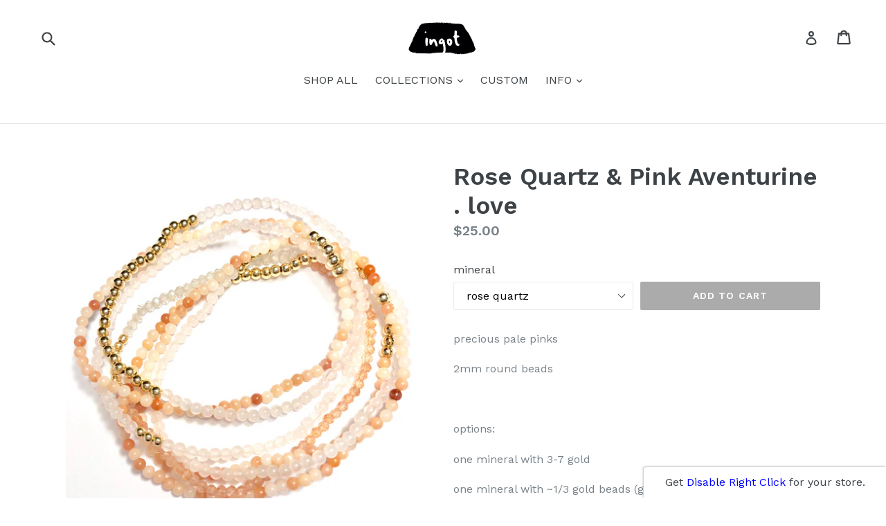

--- FILE ---
content_type: text/html; charset=utf-8
request_url: https://shopingot.com/products/rose-quartz-rhodochrosite-love
body_size: 20181
content:
<!doctype html>
<!--[if IE 9]> <html class="ie9 no-js" lang="en"> <![endif]-->
<!--[if (gt IE 9)|!(IE)]><!--> <html class="no-js" lang="en"> <!--<![endif]-->
<head>
  <meta charset="utf-8">
  <meta http-equiv="X-UA-Compatible" content="IE=edge,chrome=1">
  <meta name="viewport" content="width=device-width,initial-scale=1">
  <meta name="theme-color" content="#ababab">
  <link rel="canonical" href="https://shopingot.com/products/rose-quartz-rhodochrosite-love">

  
    <link rel="shortcut icon" href="//shopingot.com/cdn/shop/files/favicon-32x32_32x32.png?v=1613509360" type="image/png">
  

  
  <title>
    Rose Quartz &amp; Pink Aventurine . love
    
    
    
      &ndash; ingot
    
  </title>

  
    <meta name="description" content="precious pale pinks 2mm round beads   options: one mineral with 3-7 gold one mineral with ~1/3 gold beads (golden ratio-ish proportion) half and half with gold between ombré with one primary mineral, one secondary, and several gold beads (golden ratio-ish proportion)   ::rose quartz:: OPEN THE HEART UNCONFITIONAL LOVE ">
  

  <!-- /snippets/social-meta-tags.liquid -->




<meta property="og:site_name" content="ingot">
<meta property="og:url" content="https://shopingot.com/products/rose-quartz-rhodochrosite-love">
<meta property="og:title" content="Rose Quartz & Pink Aventurine . love">
<meta property="og:type" content="product">
<meta property="og:description" content="precious pale pinks 2mm round beads   options: one mineral with 3-7 gold one mineral with ~1/3 gold beads (golden ratio-ish proportion) half and half with gold between ombré with one primary mineral, one secondary, and several gold beads (golden ratio-ish proportion)   ::rose quartz:: OPEN THE HEART UNCONFITIONAL LOVE ">

  <meta property="og:price:amount" content="25.00">
  <meta property="og:price:currency" content="USD">

<meta property="og:image" content="http://shopingot.com/cdn/shop/products/image_5ab995eb-7b78-48b9-87c4-1366608a4b34_1200x1200.jpg?v=1571688954"><meta property="og:image" content="http://shopingot.com/cdn/shop/products/image_b3e64136-9e61-4e8d-be8c-773079965460_1200x1200.jpg?v=1571688954"><meta property="og:image" content="http://shopingot.com/cdn/shop/products/image_f8225522-5525-42e8-9fe7-70a4ac9a57d4_1200x1200.jpg?v=1571688954">
<meta property="og:image:secure_url" content="https://shopingot.com/cdn/shop/products/image_5ab995eb-7b78-48b9-87c4-1366608a4b34_1200x1200.jpg?v=1571688954"><meta property="og:image:secure_url" content="https://shopingot.com/cdn/shop/products/image_b3e64136-9e61-4e8d-be8c-773079965460_1200x1200.jpg?v=1571688954"><meta property="og:image:secure_url" content="https://shopingot.com/cdn/shop/products/image_f8225522-5525-42e8-9fe7-70a4ac9a57d4_1200x1200.jpg?v=1571688954">


<meta name="twitter:card" content="summary_large_image">
<meta name="twitter:title" content="Rose Quartz & Pink Aventurine . love">
<meta name="twitter:description" content="precious pale pinks 2mm round beads   options: one mineral with 3-7 gold one mineral with ~1/3 gold beads (golden ratio-ish proportion) half and half with gold between ombré with one primary mineral, one secondary, and several gold beads (golden ratio-ish proportion)   ::rose quartz:: OPEN THE HEART UNCONFITIONAL LOVE ">


  <link href="//shopingot.com/cdn/shop/t/1/assets/theme.scss.css?v=30769759060072124491696220479" rel="stylesheet" type="text/css" media="all" />
  
  <link href="//fonts.googleapis.com/css?family=Work+Sans:400,700" rel="stylesheet" type="text/css" media="all" />


  
    <link href="//fonts.googleapis.com/css?family=Work+Sans:600" rel="stylesheet" type="text/css" media="all" />
  



  <script>
    var theme = {
      strings: {
        addToCart: "Add to cart",
        soldOut: "attained",
        unavailable: "Unavailable",
        showMore: "Show More",
        showLess: "Show Less",
        addressError: "Error looking up that address",
        addressNoResults: "No results for that address",
        addressQueryLimit: "You have exceeded the Google API usage limit. Consider upgrading to a \u003ca href=\"https:\/\/developers.google.com\/maps\/premium\/usage-limits\"\u003ePremium Plan\u003c\/a\u003e.",
        authError: "There was a problem authenticating your Google Maps account."
      },
      moneyFormat: "${{amount}}"
    }

    document.documentElement.className = document.documentElement.className.replace('no-js', 'js');
  </script>

  <!--[if (lte IE 9) ]><script src="//shopingot.com/cdn/shop/t/1/assets/match-media.min.js?v=83548857171295169521515566868" type="text/javascript"></script><![endif]-->

  

  <!--[if (gt IE 9)|!(IE)]><!--><script src="//shopingot.com/cdn/shop/t/1/assets/lazysizes.js?v=113002500607259132011515566868" async="async"></script><!--<![endif]-->
  <!--[if lte IE 9]><script src="//shopingot.com/cdn/shop/t/1/assets/lazysizes.min.js?v=171"></script><![endif]-->

  <!--[if (gt IE 9)|!(IE)]><!--><script src="//shopingot.com/cdn/shop/t/1/assets/vendor.js?v=136118274122071307521504911678" defer="defer"></script><!--<![endif]-->
  <!--[if lte IE 9]><script src="//shopingot.com/cdn/shop/t/1/assets/vendor.js?v=136118274122071307521504911678"></script><![endif]-->

  <!--[if (gt IE 9)|!(IE)]><!--><script src="//shopingot.com/cdn/shop/t/1/assets/theme.js?v=168334550900084901211515566868" defer="defer"></script><!--<![endif]-->
  <!--[if lte IE 9]><script src="//shopingot.com/cdn/shop/t/1/assets/theme.js?v=168334550900084901211515566868"></script><![endif]-->

  <script>window.performance && window.performance.mark && window.performance.mark('shopify.content_for_header.start');</script><meta id="shopify-digital-wallet" name="shopify-digital-wallet" content="/23450803/digital_wallets/dialog">
<meta name="shopify-checkout-api-token" content="2320e6ac4769e14b0693e5b56af62f42">
<meta id="in-context-paypal-metadata" data-shop-id="23450803" data-venmo-supported="false" data-environment="production" data-locale="en_US" data-paypal-v4="true" data-currency="USD">
<link rel="alternate" type="application/json+oembed" href="https://shopingot.com/products/rose-quartz-rhodochrosite-love.oembed">
<script async="async" src="/checkouts/internal/preloads.js?locale=en-US"></script>
<link rel="preconnect" href="https://shop.app" crossorigin="anonymous">
<script async="async" src="https://shop.app/checkouts/internal/preloads.js?locale=en-US&shop_id=23450803" crossorigin="anonymous"></script>
<script id="apple-pay-shop-capabilities" type="application/json">{"shopId":23450803,"countryCode":"US","currencyCode":"USD","merchantCapabilities":["supports3DS"],"merchantId":"gid:\/\/shopify\/Shop\/23450803","merchantName":"ingot","requiredBillingContactFields":["postalAddress","email","phone"],"requiredShippingContactFields":["postalAddress","email","phone"],"shippingType":"shipping","supportedNetworks":["visa","masterCard","amex","discover","elo","jcb"],"total":{"type":"pending","label":"ingot","amount":"1.00"},"shopifyPaymentsEnabled":true,"supportsSubscriptions":true}</script>
<script id="shopify-features" type="application/json">{"accessToken":"2320e6ac4769e14b0693e5b56af62f42","betas":["rich-media-storefront-analytics"],"domain":"shopingot.com","predictiveSearch":true,"shopId":23450803,"locale":"en"}</script>
<script>var Shopify = Shopify || {};
Shopify.shop = "ingotgems.myshopify.com";
Shopify.locale = "en";
Shopify.currency = {"active":"USD","rate":"1.0"};
Shopify.country = "US";
Shopify.theme = {"name":"debut","id":1494155288,"schema_name":"Debut","schema_version":"1.10.0","theme_store_id":796,"role":"main"};
Shopify.theme.handle = "null";
Shopify.theme.style = {"id":null,"handle":null};
Shopify.cdnHost = "shopingot.com/cdn";
Shopify.routes = Shopify.routes || {};
Shopify.routes.root = "/";</script>
<script type="module">!function(o){(o.Shopify=o.Shopify||{}).modules=!0}(window);</script>
<script>!function(o){function n(){var o=[];function n(){o.push(Array.prototype.slice.apply(arguments))}return n.q=o,n}var t=o.Shopify=o.Shopify||{};t.loadFeatures=n(),t.autoloadFeatures=n()}(window);</script>
<script>
  window.ShopifyPay = window.ShopifyPay || {};
  window.ShopifyPay.apiHost = "shop.app\/pay";
  window.ShopifyPay.redirectState = null;
</script>
<script id="shop-js-analytics" type="application/json">{"pageType":"product"}</script>
<script defer="defer" async type="module" src="//shopingot.com/cdn/shopifycloud/shop-js/modules/v2/client.init-shop-cart-sync_WVOgQShq.en.esm.js"></script>
<script defer="defer" async type="module" src="//shopingot.com/cdn/shopifycloud/shop-js/modules/v2/chunk.common_C_13GLB1.esm.js"></script>
<script defer="defer" async type="module" src="//shopingot.com/cdn/shopifycloud/shop-js/modules/v2/chunk.modal_CLfMGd0m.esm.js"></script>
<script type="module">
  await import("//shopingot.com/cdn/shopifycloud/shop-js/modules/v2/client.init-shop-cart-sync_WVOgQShq.en.esm.js");
await import("//shopingot.com/cdn/shopifycloud/shop-js/modules/v2/chunk.common_C_13GLB1.esm.js");
await import("//shopingot.com/cdn/shopifycloud/shop-js/modules/v2/chunk.modal_CLfMGd0m.esm.js");

  window.Shopify.SignInWithShop?.initShopCartSync?.({"fedCMEnabled":true,"windoidEnabled":true});

</script>
<script>
  window.Shopify = window.Shopify || {};
  if (!window.Shopify.featureAssets) window.Shopify.featureAssets = {};
  window.Shopify.featureAssets['shop-js'] = {"shop-cart-sync":["modules/v2/client.shop-cart-sync_DuR37GeY.en.esm.js","modules/v2/chunk.common_C_13GLB1.esm.js","modules/v2/chunk.modal_CLfMGd0m.esm.js"],"init-fed-cm":["modules/v2/client.init-fed-cm_BucUoe6W.en.esm.js","modules/v2/chunk.common_C_13GLB1.esm.js","modules/v2/chunk.modal_CLfMGd0m.esm.js"],"shop-toast-manager":["modules/v2/client.shop-toast-manager_B0JfrpKj.en.esm.js","modules/v2/chunk.common_C_13GLB1.esm.js","modules/v2/chunk.modal_CLfMGd0m.esm.js"],"init-shop-cart-sync":["modules/v2/client.init-shop-cart-sync_WVOgQShq.en.esm.js","modules/v2/chunk.common_C_13GLB1.esm.js","modules/v2/chunk.modal_CLfMGd0m.esm.js"],"shop-button":["modules/v2/client.shop-button_B_U3bv27.en.esm.js","modules/v2/chunk.common_C_13GLB1.esm.js","modules/v2/chunk.modal_CLfMGd0m.esm.js"],"init-windoid":["modules/v2/client.init-windoid_DuP9q_di.en.esm.js","modules/v2/chunk.common_C_13GLB1.esm.js","modules/v2/chunk.modal_CLfMGd0m.esm.js"],"shop-cash-offers":["modules/v2/client.shop-cash-offers_BmULhtno.en.esm.js","modules/v2/chunk.common_C_13GLB1.esm.js","modules/v2/chunk.modal_CLfMGd0m.esm.js"],"pay-button":["modules/v2/client.pay-button_CrPSEbOK.en.esm.js","modules/v2/chunk.common_C_13GLB1.esm.js","modules/v2/chunk.modal_CLfMGd0m.esm.js"],"init-customer-accounts":["modules/v2/client.init-customer-accounts_jNk9cPYQ.en.esm.js","modules/v2/client.shop-login-button_DJ5ldayH.en.esm.js","modules/v2/chunk.common_C_13GLB1.esm.js","modules/v2/chunk.modal_CLfMGd0m.esm.js"],"avatar":["modules/v2/client.avatar_BTnouDA3.en.esm.js"],"checkout-modal":["modules/v2/client.checkout-modal_pBPyh9w8.en.esm.js","modules/v2/chunk.common_C_13GLB1.esm.js","modules/v2/chunk.modal_CLfMGd0m.esm.js"],"init-shop-for-new-customer-accounts":["modules/v2/client.init-shop-for-new-customer-accounts_BUoCy7a5.en.esm.js","modules/v2/client.shop-login-button_DJ5ldayH.en.esm.js","modules/v2/chunk.common_C_13GLB1.esm.js","modules/v2/chunk.modal_CLfMGd0m.esm.js"],"init-customer-accounts-sign-up":["modules/v2/client.init-customer-accounts-sign-up_CnczCz9H.en.esm.js","modules/v2/client.shop-login-button_DJ5ldayH.en.esm.js","modules/v2/chunk.common_C_13GLB1.esm.js","modules/v2/chunk.modal_CLfMGd0m.esm.js"],"init-shop-email-lookup-coordinator":["modules/v2/client.init-shop-email-lookup-coordinator_CzjY5t9o.en.esm.js","modules/v2/chunk.common_C_13GLB1.esm.js","modules/v2/chunk.modal_CLfMGd0m.esm.js"],"shop-follow-button":["modules/v2/client.shop-follow-button_CsYC63q7.en.esm.js","modules/v2/chunk.common_C_13GLB1.esm.js","modules/v2/chunk.modal_CLfMGd0m.esm.js"],"shop-login-button":["modules/v2/client.shop-login-button_DJ5ldayH.en.esm.js","modules/v2/chunk.common_C_13GLB1.esm.js","modules/v2/chunk.modal_CLfMGd0m.esm.js"],"shop-login":["modules/v2/client.shop-login_B9ccPdmx.en.esm.js","modules/v2/chunk.common_C_13GLB1.esm.js","modules/v2/chunk.modal_CLfMGd0m.esm.js"],"lead-capture":["modules/v2/client.lead-capture_D0K_KgYb.en.esm.js","modules/v2/chunk.common_C_13GLB1.esm.js","modules/v2/chunk.modal_CLfMGd0m.esm.js"],"payment-terms":["modules/v2/client.payment-terms_BWmiNN46.en.esm.js","modules/v2/chunk.common_C_13GLB1.esm.js","modules/v2/chunk.modal_CLfMGd0m.esm.js"]};
</script>
<script>(function() {
  var isLoaded = false;
  function asyncLoad() {
    if (isLoaded) return;
    isLoaded = true;
    var urls = ["https:\/\/scripttags.justuno.com\/shopify_justuno_23450803_29816d70-ff2d-11e9-9afa-31d6dd58dcf0.js?shop=ingotgems.myshopify.com","https:\/\/quiz.prehook.com\/ph-script.js?shop=ingotgems.myshopify.com"];
    for (var i = 0; i < urls.length; i++) {
      var s = document.createElement('script');
      s.type = 'text/javascript';
      s.async = true;
      s.src = urls[i];
      var x = document.getElementsByTagName('script')[0];
      x.parentNode.insertBefore(s, x);
    }
  };
  if(window.attachEvent) {
    window.attachEvent('onload', asyncLoad);
  } else {
    window.addEventListener('load', asyncLoad, false);
  }
})();</script>
<script id="__st">var __st={"a":23450803,"offset":-28800,"reqid":"a84b5b2c-3e2e-453d-9536-f183610d9313-1769625042","pageurl":"shopingot.com\/products\/rose-quartz-rhodochrosite-love","u":"35f43024b983","p":"product","rtyp":"product","rid":1300908638321};</script>
<script>window.ShopifyPaypalV4VisibilityTracking = true;</script>
<script id="captcha-bootstrap">!function(){'use strict';const t='contact',e='account',n='new_comment',o=[[t,t],['blogs',n],['comments',n],[t,'customer']],c=[[e,'customer_login'],[e,'guest_login'],[e,'recover_customer_password'],[e,'create_customer']],r=t=>t.map((([t,e])=>`form[action*='/${t}']:not([data-nocaptcha='true']) input[name='form_type'][value='${e}']`)).join(','),a=t=>()=>t?[...document.querySelectorAll(t)].map((t=>t.form)):[];function s(){const t=[...o],e=r(t);return a(e)}const i='password',u='form_key',d=['recaptcha-v3-token','g-recaptcha-response','h-captcha-response',i],f=()=>{try{return window.sessionStorage}catch{return}},m='__shopify_v',_=t=>t.elements[u];function p(t,e,n=!1){try{const o=window.sessionStorage,c=JSON.parse(o.getItem(e)),{data:r}=function(t){const{data:e,action:n}=t;return t[m]||n?{data:e,action:n}:{data:t,action:n}}(c);for(const[e,n]of Object.entries(r))t.elements[e]&&(t.elements[e].value=n);n&&o.removeItem(e)}catch(o){console.error('form repopulation failed',{error:o})}}const l='form_type',E='cptcha';function T(t){t.dataset[E]=!0}const w=window,h=w.document,L='Shopify',v='ce_forms',y='captcha';let A=!1;((t,e)=>{const n=(g='f06e6c50-85a8-45c8-87d0-21a2b65856fe',I='https://cdn.shopify.com/shopifycloud/storefront-forms-hcaptcha/ce_storefront_forms_captcha_hcaptcha.v1.5.2.iife.js',D={infoText:'Protected by hCaptcha',privacyText:'Privacy',termsText:'Terms'},(t,e,n)=>{const o=w[L][v],c=o.bindForm;if(c)return c(t,g,e,D).then(n);var r;o.q.push([[t,g,e,D],n]),r=I,A||(h.body.append(Object.assign(h.createElement('script'),{id:'captcha-provider',async:!0,src:r})),A=!0)});var g,I,D;w[L]=w[L]||{},w[L][v]=w[L][v]||{},w[L][v].q=[],w[L][y]=w[L][y]||{},w[L][y].protect=function(t,e){n(t,void 0,e),T(t)},Object.freeze(w[L][y]),function(t,e,n,w,h,L){const[v,y,A,g]=function(t,e,n){const i=e?o:[],u=t?c:[],d=[...i,...u],f=r(d),m=r(i),_=r(d.filter((([t,e])=>n.includes(e))));return[a(f),a(m),a(_),s()]}(w,h,L),I=t=>{const e=t.target;return e instanceof HTMLFormElement?e:e&&e.form},D=t=>v().includes(t);t.addEventListener('submit',(t=>{const e=I(t);if(!e)return;const n=D(e)&&!e.dataset.hcaptchaBound&&!e.dataset.recaptchaBound,o=_(e),c=g().includes(e)&&(!o||!o.value);(n||c)&&t.preventDefault(),c&&!n&&(function(t){try{if(!f())return;!function(t){const e=f();if(!e)return;const n=_(t);if(!n)return;const o=n.value;o&&e.removeItem(o)}(t);const e=Array.from(Array(32),(()=>Math.random().toString(36)[2])).join('');!function(t,e){_(t)||t.append(Object.assign(document.createElement('input'),{type:'hidden',name:u})),t.elements[u].value=e}(t,e),function(t,e){const n=f();if(!n)return;const o=[...t.querySelectorAll(`input[type='${i}']`)].map((({name:t})=>t)),c=[...d,...o],r={};for(const[a,s]of new FormData(t).entries())c.includes(a)||(r[a]=s);n.setItem(e,JSON.stringify({[m]:1,action:t.action,data:r}))}(t,e)}catch(e){console.error('failed to persist form',e)}}(e),e.submit())}));const S=(t,e)=>{t&&!t.dataset[E]&&(n(t,e.some((e=>e===t))),T(t))};for(const o of['focusin','change'])t.addEventListener(o,(t=>{const e=I(t);D(e)&&S(e,y())}));const B=e.get('form_key'),M=e.get(l),P=B&&M;t.addEventListener('DOMContentLoaded',(()=>{const t=y();if(P)for(const e of t)e.elements[l].value===M&&p(e,B);[...new Set([...A(),...v().filter((t=>'true'===t.dataset.shopifyCaptcha))])].forEach((e=>S(e,t)))}))}(h,new URLSearchParams(w.location.search),n,t,e,['guest_login'])})(!0,!0)}();</script>
<script integrity="sha256-4kQ18oKyAcykRKYeNunJcIwy7WH5gtpwJnB7kiuLZ1E=" data-source-attribution="shopify.loadfeatures" defer="defer" src="//shopingot.com/cdn/shopifycloud/storefront/assets/storefront/load_feature-a0a9edcb.js" crossorigin="anonymous"></script>
<script crossorigin="anonymous" defer="defer" src="//shopingot.com/cdn/shopifycloud/storefront/assets/shopify_pay/storefront-65b4c6d7.js?v=20250812"></script>
<script data-source-attribution="shopify.dynamic_checkout.dynamic.init">var Shopify=Shopify||{};Shopify.PaymentButton=Shopify.PaymentButton||{isStorefrontPortableWallets:!0,init:function(){window.Shopify.PaymentButton.init=function(){};var t=document.createElement("script");t.src="https://shopingot.com/cdn/shopifycloud/portable-wallets/latest/portable-wallets.en.js",t.type="module",document.head.appendChild(t)}};
</script>
<script data-source-attribution="shopify.dynamic_checkout.buyer_consent">
  function portableWalletsHideBuyerConsent(e){var t=document.getElementById("shopify-buyer-consent"),n=document.getElementById("shopify-subscription-policy-button");t&&n&&(t.classList.add("hidden"),t.setAttribute("aria-hidden","true"),n.removeEventListener("click",e))}function portableWalletsShowBuyerConsent(e){var t=document.getElementById("shopify-buyer-consent"),n=document.getElementById("shopify-subscription-policy-button");t&&n&&(t.classList.remove("hidden"),t.removeAttribute("aria-hidden"),n.addEventListener("click",e))}window.Shopify?.PaymentButton&&(window.Shopify.PaymentButton.hideBuyerConsent=portableWalletsHideBuyerConsent,window.Shopify.PaymentButton.showBuyerConsent=portableWalletsShowBuyerConsent);
</script>
<script data-source-attribution="shopify.dynamic_checkout.cart.bootstrap">document.addEventListener("DOMContentLoaded",(function(){function t(){return document.querySelector("shopify-accelerated-checkout-cart, shopify-accelerated-checkout")}if(t())Shopify.PaymentButton.init();else{new MutationObserver((function(e,n){t()&&(Shopify.PaymentButton.init(),n.disconnect())})).observe(document.body,{childList:!0,subtree:!0})}}));
</script>
<script id='scb4127' type='text/javascript' async='' src='https://shopingot.com/cdn/shopifycloud/privacy-banner/storefront-banner.js'></script><link id="shopify-accelerated-checkout-styles" rel="stylesheet" media="screen" href="https://shopingot.com/cdn/shopifycloud/portable-wallets/latest/accelerated-checkout-backwards-compat.css" crossorigin="anonymous">
<style id="shopify-accelerated-checkout-cart">
        #shopify-buyer-consent {
  margin-top: 1em;
  display: inline-block;
  width: 100%;
}

#shopify-buyer-consent.hidden {
  display: none;
}

#shopify-subscription-policy-button {
  background: none;
  border: none;
  padding: 0;
  text-decoration: underline;
  font-size: inherit;
  cursor: pointer;
}

#shopify-subscription-policy-button::before {
  box-shadow: none;
}

      </style>

<script>window.performance && window.performance.mark && window.performance.mark('shopify.content_for_header.end');</script>
  <script async src="https://disablerightclick.upsell-apps.com/script_tag.js?shop=ingotgems.myshopify.com"></script>
<link href="https://monorail-edge.shopifysvc.com" rel="dns-prefetch">
<script>(function(){if ("sendBeacon" in navigator && "performance" in window) {try {var session_token_from_headers = performance.getEntriesByType('navigation')[0].serverTiming.find(x => x.name == '_s').description;} catch {var session_token_from_headers = undefined;}var session_cookie_matches = document.cookie.match(/_shopify_s=([^;]*)/);var session_token_from_cookie = session_cookie_matches && session_cookie_matches.length === 2 ? session_cookie_matches[1] : "";var session_token = session_token_from_headers || session_token_from_cookie || "";function handle_abandonment_event(e) {var entries = performance.getEntries().filter(function(entry) {return /monorail-edge.shopifysvc.com/.test(entry.name);});if (!window.abandonment_tracked && entries.length === 0) {window.abandonment_tracked = true;var currentMs = Date.now();var navigation_start = performance.timing.navigationStart;var payload = {shop_id: 23450803,url: window.location.href,navigation_start,duration: currentMs - navigation_start,session_token,page_type: "product"};window.navigator.sendBeacon("https://monorail-edge.shopifysvc.com/v1/produce", JSON.stringify({schema_id: "online_store_buyer_site_abandonment/1.1",payload: payload,metadata: {event_created_at_ms: currentMs,event_sent_at_ms: currentMs}}));}}window.addEventListener('pagehide', handle_abandonment_event);}}());</script>
<script id="web-pixels-manager-setup">(function e(e,d,r,n,o){if(void 0===o&&(o={}),!Boolean(null===(a=null===(i=window.Shopify)||void 0===i?void 0:i.analytics)||void 0===a?void 0:a.replayQueue)){var i,a;window.Shopify=window.Shopify||{};var t=window.Shopify;t.analytics=t.analytics||{};var s=t.analytics;s.replayQueue=[],s.publish=function(e,d,r){return s.replayQueue.push([e,d,r]),!0};try{self.performance.mark("wpm:start")}catch(e){}var l=function(){var e={modern:/Edge?\/(1{2}[4-9]|1[2-9]\d|[2-9]\d{2}|\d{4,})\.\d+(\.\d+|)|Firefox\/(1{2}[4-9]|1[2-9]\d|[2-9]\d{2}|\d{4,})\.\d+(\.\d+|)|Chrom(ium|e)\/(9{2}|\d{3,})\.\d+(\.\d+|)|(Maci|X1{2}).+ Version\/(15\.\d+|(1[6-9]|[2-9]\d|\d{3,})\.\d+)([,.]\d+|)( \(\w+\)|)( Mobile\/\w+|) Safari\/|Chrome.+OPR\/(9{2}|\d{3,})\.\d+\.\d+|(CPU[ +]OS|iPhone[ +]OS|CPU[ +]iPhone|CPU IPhone OS|CPU iPad OS)[ +]+(15[._]\d+|(1[6-9]|[2-9]\d|\d{3,})[._]\d+)([._]\d+|)|Android:?[ /-](13[3-9]|1[4-9]\d|[2-9]\d{2}|\d{4,})(\.\d+|)(\.\d+|)|Android.+Firefox\/(13[5-9]|1[4-9]\d|[2-9]\d{2}|\d{4,})\.\d+(\.\d+|)|Android.+Chrom(ium|e)\/(13[3-9]|1[4-9]\d|[2-9]\d{2}|\d{4,})\.\d+(\.\d+|)|SamsungBrowser\/([2-9]\d|\d{3,})\.\d+/,legacy:/Edge?\/(1[6-9]|[2-9]\d|\d{3,})\.\d+(\.\d+|)|Firefox\/(5[4-9]|[6-9]\d|\d{3,})\.\d+(\.\d+|)|Chrom(ium|e)\/(5[1-9]|[6-9]\d|\d{3,})\.\d+(\.\d+|)([\d.]+$|.*Safari\/(?![\d.]+ Edge\/[\d.]+$))|(Maci|X1{2}).+ Version\/(10\.\d+|(1[1-9]|[2-9]\d|\d{3,})\.\d+)([,.]\d+|)( \(\w+\)|)( Mobile\/\w+|) Safari\/|Chrome.+OPR\/(3[89]|[4-9]\d|\d{3,})\.\d+\.\d+|(CPU[ +]OS|iPhone[ +]OS|CPU[ +]iPhone|CPU IPhone OS|CPU iPad OS)[ +]+(10[._]\d+|(1[1-9]|[2-9]\d|\d{3,})[._]\d+)([._]\d+|)|Android:?[ /-](13[3-9]|1[4-9]\d|[2-9]\d{2}|\d{4,})(\.\d+|)(\.\d+|)|Mobile Safari.+OPR\/([89]\d|\d{3,})\.\d+\.\d+|Android.+Firefox\/(13[5-9]|1[4-9]\d|[2-9]\d{2}|\d{4,})\.\d+(\.\d+|)|Android.+Chrom(ium|e)\/(13[3-9]|1[4-9]\d|[2-9]\d{2}|\d{4,})\.\d+(\.\d+|)|Android.+(UC? ?Browser|UCWEB|U3)[ /]?(15\.([5-9]|\d{2,})|(1[6-9]|[2-9]\d|\d{3,})\.\d+)\.\d+|SamsungBrowser\/(5\.\d+|([6-9]|\d{2,})\.\d+)|Android.+MQ{2}Browser\/(14(\.(9|\d{2,})|)|(1[5-9]|[2-9]\d|\d{3,})(\.\d+|))(\.\d+|)|K[Aa][Ii]OS\/(3\.\d+|([4-9]|\d{2,})\.\d+)(\.\d+|)/},d=e.modern,r=e.legacy,n=navigator.userAgent;return n.match(d)?"modern":n.match(r)?"legacy":"unknown"}(),u="modern"===l?"modern":"legacy",c=(null!=n?n:{modern:"",legacy:""})[u],f=function(e){return[e.baseUrl,"/wpm","/b",e.hashVersion,"modern"===e.buildTarget?"m":"l",".js"].join("")}({baseUrl:d,hashVersion:r,buildTarget:u}),m=function(e){var d=e.version,r=e.bundleTarget,n=e.surface,o=e.pageUrl,i=e.monorailEndpoint;return{emit:function(e){var a=e.status,t=e.errorMsg,s=(new Date).getTime(),l=JSON.stringify({metadata:{event_sent_at_ms:s},events:[{schema_id:"web_pixels_manager_load/3.1",payload:{version:d,bundle_target:r,page_url:o,status:a,surface:n,error_msg:t},metadata:{event_created_at_ms:s}}]});if(!i)return console&&console.warn&&console.warn("[Web Pixels Manager] No Monorail endpoint provided, skipping logging."),!1;try{return self.navigator.sendBeacon.bind(self.navigator)(i,l)}catch(e){}var u=new XMLHttpRequest;try{return u.open("POST",i,!0),u.setRequestHeader("Content-Type","text/plain"),u.send(l),!0}catch(e){return console&&console.warn&&console.warn("[Web Pixels Manager] Got an unhandled error while logging to Monorail."),!1}}}}({version:r,bundleTarget:l,surface:e.surface,pageUrl:self.location.href,monorailEndpoint:e.monorailEndpoint});try{o.browserTarget=l,function(e){var d=e.src,r=e.async,n=void 0===r||r,o=e.onload,i=e.onerror,a=e.sri,t=e.scriptDataAttributes,s=void 0===t?{}:t,l=document.createElement("script"),u=document.querySelector("head"),c=document.querySelector("body");if(l.async=n,l.src=d,a&&(l.integrity=a,l.crossOrigin="anonymous"),s)for(var f in s)if(Object.prototype.hasOwnProperty.call(s,f))try{l.dataset[f]=s[f]}catch(e){}if(o&&l.addEventListener("load",o),i&&l.addEventListener("error",i),u)u.appendChild(l);else{if(!c)throw new Error("Did not find a head or body element to append the script");c.appendChild(l)}}({src:f,async:!0,onload:function(){if(!function(){var e,d;return Boolean(null===(d=null===(e=window.Shopify)||void 0===e?void 0:e.analytics)||void 0===d?void 0:d.initialized)}()){var d=window.webPixelsManager.init(e)||void 0;if(d){var r=window.Shopify.analytics;r.replayQueue.forEach((function(e){var r=e[0],n=e[1],o=e[2];d.publishCustomEvent(r,n,o)})),r.replayQueue=[],r.publish=d.publishCustomEvent,r.visitor=d.visitor,r.initialized=!0}}},onerror:function(){return m.emit({status:"failed",errorMsg:"".concat(f," has failed to load")})},sri:function(e){var d=/^sha384-[A-Za-z0-9+/=]+$/;return"string"==typeof e&&d.test(e)}(c)?c:"",scriptDataAttributes:o}),m.emit({status:"loading"})}catch(e){m.emit({status:"failed",errorMsg:(null==e?void 0:e.message)||"Unknown error"})}}})({shopId: 23450803,storefrontBaseUrl: "https://shopingot.com",extensionsBaseUrl: "https://extensions.shopifycdn.com/cdn/shopifycloud/web-pixels-manager",monorailEndpoint: "https://monorail-edge.shopifysvc.com/unstable/produce_batch",surface: "storefront-renderer",enabledBetaFlags: ["2dca8a86"],webPixelsConfigList: [{"id":"59506877","eventPayloadVersion":"v1","runtimeContext":"LAX","scriptVersion":"1","type":"CUSTOM","privacyPurposes":["MARKETING"],"name":"Meta pixel (migrated)"},{"id":"shopify-app-pixel","configuration":"{}","eventPayloadVersion":"v1","runtimeContext":"STRICT","scriptVersion":"0450","apiClientId":"shopify-pixel","type":"APP","privacyPurposes":["ANALYTICS","MARKETING"]},{"id":"shopify-custom-pixel","eventPayloadVersion":"v1","runtimeContext":"LAX","scriptVersion":"0450","apiClientId":"shopify-pixel","type":"CUSTOM","privacyPurposes":["ANALYTICS","MARKETING"]}],isMerchantRequest: false,initData: {"shop":{"name":"ingot","paymentSettings":{"currencyCode":"USD"},"myshopifyDomain":"ingotgems.myshopify.com","countryCode":"US","storefrontUrl":"https:\/\/shopingot.com"},"customer":null,"cart":null,"checkout":null,"productVariants":[{"price":{"amount":25.0,"currencyCode":"USD"},"product":{"title":"Rose Quartz \u0026 Pink Aventurine . love","vendor":"ingot","id":"1300908638321","untranslatedTitle":"Rose Quartz \u0026 Pink Aventurine . love","url":"\/products\/rose-quartz-rhodochrosite-love","type":"Bracelet"},"id":"12123713732721","image":{"src":"\/\/shopingot.com\/cdn\/shop\/products\/image_5ab995eb-7b78-48b9-87c4-1366608a4b34.jpg?v=1571688954"},"sku":"","title":"rose quartz","untranslatedTitle":"rose quartz"},{"price":{"amount":25.0,"currencyCode":"USD"},"product":{"title":"Rose Quartz \u0026 Pink Aventurine . love","vendor":"ingot","id":"1300908638321","untranslatedTitle":"Rose Quartz \u0026 Pink Aventurine . love","url":"\/products\/rose-quartz-rhodochrosite-love","type":"Bracelet"},"id":"12123713765489","image":{"src":"\/\/shopingot.com\/cdn\/shop\/products\/image_5ab995eb-7b78-48b9-87c4-1366608a4b34.jpg?v=1571688954"},"sku":"","title":"pink aventurine","untranslatedTitle":"pink aventurine"},{"price":{"amount":28.0,"currencyCode":"USD"},"product":{"title":"Rose Quartz \u0026 Pink Aventurine . love","vendor":"ingot","id":"1300908638321","untranslatedTitle":"Rose Quartz \u0026 Pink Aventurine . love","url":"\/products\/rose-quartz-rhodochrosite-love","type":"Bracelet"},"id":"12123713798257","image":{"src":"\/\/shopingot.com\/cdn\/shop\/products\/image_5ab995eb-7b78-48b9-87c4-1366608a4b34.jpg?v=1571688954"},"sku":"","title":"rose quartz \/\/ gold","untranslatedTitle":"rose quartz \/\/ gold"},{"price":{"amount":28.0,"currencyCode":"USD"},"product":{"title":"Rose Quartz \u0026 Pink Aventurine . love","vendor":"ingot","id":"1300908638321","untranslatedTitle":"Rose Quartz \u0026 Pink Aventurine . love","url":"\/products\/rose-quartz-rhodochrosite-love","type":"Bracelet"},"id":"12123713831025","image":{"src":"\/\/shopingot.com\/cdn\/shop\/products\/image_5ab995eb-7b78-48b9-87c4-1366608a4b34.jpg?v=1571688954"},"sku":"","title":"pink aventurine \/\/ gold","untranslatedTitle":"pink aventurine \/\/ gold"},{"price":{"amount":28.0,"currencyCode":"USD"},"product":{"title":"Rose Quartz \u0026 Pink Aventurine . love","vendor":"ingot","id":"1300908638321","untranslatedTitle":"Rose Quartz \u0026 Pink Aventurine . love","url":"\/products\/rose-quartz-rhodochrosite-love","type":"Bracelet"},"id":"12123713863793","image":{"src":"\/\/shopingot.com\/cdn\/shop\/products\/image_5ab995eb-7b78-48b9-87c4-1366608a4b34.jpg?v=1571688954"},"sku":"","title":"half and half","untranslatedTitle":"half and half"},{"price":{"amount":30.0,"currencyCode":"USD"},"product":{"title":"Rose Quartz \u0026 Pink Aventurine . love","vendor":"ingot","id":"1300908638321","untranslatedTitle":"Rose Quartz \u0026 Pink Aventurine . love","url":"\/products\/rose-quartz-rhodochrosite-love","type":"Bracelet"},"id":"12123713896561","image":{"src":"\/\/shopingot.com\/cdn\/shop\/products\/image_5ab995eb-7b78-48b9-87c4-1366608a4b34.jpg?v=1571688954"},"sku":"","title":"ombré rose quartz","untranslatedTitle":"ombré rose quartz"},{"price":{"amount":30.0,"currencyCode":"USD"},"product":{"title":"Rose Quartz \u0026 Pink Aventurine . love","vendor":"ingot","id":"1300908638321","untranslatedTitle":"Rose Quartz \u0026 Pink Aventurine . love","url":"\/products\/rose-quartz-rhodochrosite-love","type":"Bracelet"},"id":"12123713929329","image":{"src":"\/\/shopingot.com\/cdn\/shop\/products\/image_5ab995eb-7b78-48b9-87c4-1366608a4b34.jpg?v=1571688954"},"sku":"","title":"ombré pink aventurine","untranslatedTitle":"ombré pink aventurine"}],"purchasingCompany":null},},"https://shopingot.com/cdn","fcfee988w5aeb613cpc8e4bc33m6693e112",{"modern":"","legacy":""},{"shopId":"23450803","storefrontBaseUrl":"https:\/\/shopingot.com","extensionBaseUrl":"https:\/\/extensions.shopifycdn.com\/cdn\/shopifycloud\/web-pixels-manager","surface":"storefront-renderer","enabledBetaFlags":"[\"2dca8a86\"]","isMerchantRequest":"false","hashVersion":"fcfee988w5aeb613cpc8e4bc33m6693e112","publish":"custom","events":"[[\"page_viewed\",{}],[\"product_viewed\",{\"productVariant\":{\"price\":{\"amount\":25.0,\"currencyCode\":\"USD\"},\"product\":{\"title\":\"Rose Quartz \u0026 Pink Aventurine . love\",\"vendor\":\"ingot\",\"id\":\"1300908638321\",\"untranslatedTitle\":\"Rose Quartz \u0026 Pink Aventurine . love\",\"url\":\"\/products\/rose-quartz-rhodochrosite-love\",\"type\":\"Bracelet\"},\"id\":\"12123713732721\",\"image\":{\"src\":\"\/\/shopingot.com\/cdn\/shop\/products\/image_5ab995eb-7b78-48b9-87c4-1366608a4b34.jpg?v=1571688954\"},\"sku\":\"\",\"title\":\"rose quartz\",\"untranslatedTitle\":\"rose quartz\"}}]]"});</script><script>
  window.ShopifyAnalytics = window.ShopifyAnalytics || {};
  window.ShopifyAnalytics.meta = window.ShopifyAnalytics.meta || {};
  window.ShopifyAnalytics.meta.currency = 'USD';
  var meta = {"product":{"id":1300908638321,"gid":"gid:\/\/shopify\/Product\/1300908638321","vendor":"ingot","type":"Bracelet","handle":"rose-quartz-rhodochrosite-love","variants":[{"id":12123713732721,"price":2500,"name":"Rose Quartz \u0026 Pink Aventurine . love - rose quartz","public_title":"rose quartz","sku":""},{"id":12123713765489,"price":2500,"name":"Rose Quartz \u0026 Pink Aventurine . love - pink aventurine","public_title":"pink aventurine","sku":""},{"id":12123713798257,"price":2800,"name":"Rose Quartz \u0026 Pink Aventurine . love - rose quartz \/\/ gold","public_title":"rose quartz \/\/ gold","sku":""},{"id":12123713831025,"price":2800,"name":"Rose Quartz \u0026 Pink Aventurine . love - pink aventurine \/\/ gold","public_title":"pink aventurine \/\/ gold","sku":""},{"id":12123713863793,"price":2800,"name":"Rose Quartz \u0026 Pink Aventurine . love - half and half","public_title":"half and half","sku":""},{"id":12123713896561,"price":3000,"name":"Rose Quartz \u0026 Pink Aventurine . love - ombré rose quartz","public_title":"ombré rose quartz","sku":""},{"id":12123713929329,"price":3000,"name":"Rose Quartz \u0026 Pink Aventurine . love - ombré pink aventurine","public_title":"ombré pink aventurine","sku":""}],"remote":false},"page":{"pageType":"product","resourceType":"product","resourceId":1300908638321,"requestId":"a84b5b2c-3e2e-453d-9536-f183610d9313-1769625042"}};
  for (var attr in meta) {
    window.ShopifyAnalytics.meta[attr] = meta[attr];
  }
</script>
<script class="analytics">
  (function () {
    var customDocumentWrite = function(content) {
      var jquery = null;

      if (window.jQuery) {
        jquery = window.jQuery;
      } else if (window.Checkout && window.Checkout.$) {
        jquery = window.Checkout.$;
      }

      if (jquery) {
        jquery('body').append(content);
      }
    };

    var hasLoggedConversion = function(token) {
      if (token) {
        return document.cookie.indexOf('loggedConversion=' + token) !== -1;
      }
      return false;
    }

    var setCookieIfConversion = function(token) {
      if (token) {
        var twoMonthsFromNow = new Date(Date.now());
        twoMonthsFromNow.setMonth(twoMonthsFromNow.getMonth() + 2);

        document.cookie = 'loggedConversion=' + token + '; expires=' + twoMonthsFromNow;
      }
    }

    var trekkie = window.ShopifyAnalytics.lib = window.trekkie = window.trekkie || [];
    if (trekkie.integrations) {
      return;
    }
    trekkie.methods = [
      'identify',
      'page',
      'ready',
      'track',
      'trackForm',
      'trackLink'
    ];
    trekkie.factory = function(method) {
      return function() {
        var args = Array.prototype.slice.call(arguments);
        args.unshift(method);
        trekkie.push(args);
        return trekkie;
      };
    };
    for (var i = 0; i < trekkie.methods.length; i++) {
      var key = trekkie.methods[i];
      trekkie[key] = trekkie.factory(key);
    }
    trekkie.load = function(config) {
      trekkie.config = config || {};
      trekkie.config.initialDocumentCookie = document.cookie;
      var first = document.getElementsByTagName('script')[0];
      var script = document.createElement('script');
      script.type = 'text/javascript';
      script.onerror = function(e) {
        var scriptFallback = document.createElement('script');
        scriptFallback.type = 'text/javascript';
        scriptFallback.onerror = function(error) {
                var Monorail = {
      produce: function produce(monorailDomain, schemaId, payload) {
        var currentMs = new Date().getTime();
        var event = {
          schema_id: schemaId,
          payload: payload,
          metadata: {
            event_created_at_ms: currentMs,
            event_sent_at_ms: currentMs
          }
        };
        return Monorail.sendRequest("https://" + monorailDomain + "/v1/produce", JSON.stringify(event));
      },
      sendRequest: function sendRequest(endpointUrl, payload) {
        // Try the sendBeacon API
        if (window && window.navigator && typeof window.navigator.sendBeacon === 'function' && typeof window.Blob === 'function' && !Monorail.isIos12()) {
          var blobData = new window.Blob([payload], {
            type: 'text/plain'
          });

          if (window.navigator.sendBeacon(endpointUrl, blobData)) {
            return true;
          } // sendBeacon was not successful

        } // XHR beacon

        var xhr = new XMLHttpRequest();

        try {
          xhr.open('POST', endpointUrl);
          xhr.setRequestHeader('Content-Type', 'text/plain');
          xhr.send(payload);
        } catch (e) {
          console.log(e);
        }

        return false;
      },
      isIos12: function isIos12() {
        return window.navigator.userAgent.lastIndexOf('iPhone; CPU iPhone OS 12_') !== -1 || window.navigator.userAgent.lastIndexOf('iPad; CPU OS 12_') !== -1;
      }
    };
    Monorail.produce('monorail-edge.shopifysvc.com',
      'trekkie_storefront_load_errors/1.1',
      {shop_id: 23450803,
      theme_id: 1494155288,
      app_name: "storefront",
      context_url: window.location.href,
      source_url: "//shopingot.com/cdn/s/trekkie.storefront.a804e9514e4efded663580eddd6991fcc12b5451.min.js"});

        };
        scriptFallback.async = true;
        scriptFallback.src = '//shopingot.com/cdn/s/trekkie.storefront.a804e9514e4efded663580eddd6991fcc12b5451.min.js';
        first.parentNode.insertBefore(scriptFallback, first);
      };
      script.async = true;
      script.src = '//shopingot.com/cdn/s/trekkie.storefront.a804e9514e4efded663580eddd6991fcc12b5451.min.js';
      first.parentNode.insertBefore(script, first);
    };
    trekkie.load(
      {"Trekkie":{"appName":"storefront","development":false,"defaultAttributes":{"shopId":23450803,"isMerchantRequest":null,"themeId":1494155288,"themeCityHash":"8961001392980938804","contentLanguage":"en","currency":"USD","eventMetadataId":"dd7ad1f0-09e2-432c-802a-7a4d8198a71c"},"isServerSideCookieWritingEnabled":true,"monorailRegion":"shop_domain","enabledBetaFlags":["65f19447","b5387b81"]},"Session Attribution":{},"S2S":{"facebookCapiEnabled":false,"source":"trekkie-storefront-renderer","apiClientId":580111}}
    );

    var loaded = false;
    trekkie.ready(function() {
      if (loaded) return;
      loaded = true;

      window.ShopifyAnalytics.lib = window.trekkie;

      var originalDocumentWrite = document.write;
      document.write = customDocumentWrite;
      try { window.ShopifyAnalytics.merchantGoogleAnalytics.call(this); } catch(error) {};
      document.write = originalDocumentWrite;

      window.ShopifyAnalytics.lib.page(null,{"pageType":"product","resourceType":"product","resourceId":1300908638321,"requestId":"a84b5b2c-3e2e-453d-9536-f183610d9313-1769625042","shopifyEmitted":true});

      var match = window.location.pathname.match(/checkouts\/(.+)\/(thank_you|post_purchase)/)
      var token = match? match[1]: undefined;
      if (!hasLoggedConversion(token)) {
        setCookieIfConversion(token);
        window.ShopifyAnalytics.lib.track("Viewed Product",{"currency":"USD","variantId":12123713732721,"productId":1300908638321,"productGid":"gid:\/\/shopify\/Product\/1300908638321","name":"Rose Quartz \u0026 Pink Aventurine . love - rose quartz","price":"25.00","sku":"","brand":"ingot","variant":"rose quartz","category":"Bracelet","nonInteraction":true,"remote":false},undefined,undefined,{"shopifyEmitted":true});
      window.ShopifyAnalytics.lib.track("monorail:\/\/trekkie_storefront_viewed_product\/1.1",{"currency":"USD","variantId":12123713732721,"productId":1300908638321,"productGid":"gid:\/\/shopify\/Product\/1300908638321","name":"Rose Quartz \u0026 Pink Aventurine . love - rose quartz","price":"25.00","sku":"","brand":"ingot","variant":"rose quartz","category":"Bracelet","nonInteraction":true,"remote":false,"referer":"https:\/\/shopingot.com\/products\/rose-quartz-rhodochrosite-love"});
      }
    });


        var eventsListenerScript = document.createElement('script');
        eventsListenerScript.async = true;
        eventsListenerScript.src = "//shopingot.com/cdn/shopifycloud/storefront/assets/shop_events_listener-3da45d37.js";
        document.getElementsByTagName('head')[0].appendChild(eventsListenerScript);

})();</script>
<script
  defer
  src="https://shopingot.com/cdn/shopifycloud/perf-kit/shopify-perf-kit-3.1.0.min.js"
  data-application="storefront-renderer"
  data-shop-id="23450803"
  data-render-region="gcp-us-east1"
  data-page-type="product"
  data-theme-instance-id="1494155288"
  data-theme-name="Debut"
  data-theme-version="1.10.0"
  data-monorail-region="shop_domain"
  data-resource-timing-sampling-rate="10"
  data-shs="true"
  data-shs-beacon="true"
  data-shs-export-with-fetch="true"
  data-shs-logs-sample-rate="1"
  data-shs-beacon-endpoint="https://shopingot.com/api/collect"
></script>
</head>

<body class="template-product">

  <a class="in-page-link visually-hidden skip-link" href="#MainContent">Skip to content</a>

  <div id="SearchDrawer" class="search-bar drawer drawer--top">
    <div class="search-bar__table">
      <div class="search-bar__table-cell search-bar__form-wrapper">
        <form class="search search-bar__form" action="/search" method="get" role="search">
          <button class="search-bar__submit search__submit btn--link" type="submit">
            <svg aria-hidden="true" focusable="false" role="presentation" class="icon icon-search" viewBox="0 0 37 40"><path d="M35.6 36l-9.8-9.8c4.1-5.4 3.6-13.2-1.3-18.1-5.4-5.4-14.2-5.4-19.7 0-5.4 5.4-5.4 14.2 0 19.7 2.6 2.6 6.1 4.1 9.8 4.1 3 0 5.9-1 8.3-2.8l9.8 9.8c.4.4.9.6 1.4.6s1-.2 1.4-.6c.9-.9.9-2.1.1-2.9zm-20.9-8.2c-2.6 0-5.1-1-7-2.9-3.9-3.9-3.9-10.1 0-14C9.6 9 12.2 8 14.7 8s5.1 1 7 2.9c3.9 3.9 3.9 10.1 0 14-1.9 1.9-4.4 2.9-7 2.9z"/></svg>
            <span class="icon__fallback-text">Submit</span>
          </button>
          <input class="search__input search-bar__input" type="search" name="q" value="" placeholder="seek" aria-label="seek">
        </form>
      </div>
      <div class="search-bar__table-cell text-right">
        <button type="button" class="btn--link search-bar__close js-drawer-close">
          <svg aria-hidden="true" focusable="false" role="presentation" class="icon icon-close" viewBox="0 0 37 40"><path d="M21.3 23l11-11c.8-.8.8-2 0-2.8-.8-.8-2-.8-2.8 0l-11 11-11-11c-.8-.8-2-.8-2.8 0-.8.8-.8 2 0 2.8l11 11-11 11c-.8.8-.8 2 0 2.8.4.4.9.6 1.4.6s1-.2 1.4-.6l11-11 11 11c.4.4.9.6 1.4.6s1-.2 1.4-.6c.8-.8.8-2 0-2.8l-11-11z"/></svg>
          <span class="icon__fallback-text">Close search</span>
        </button>
      </div>
    </div>
  </div>

  <div id="shopify-section-header" class="shopify-section">
  <style>
    .notification-bar {
      background-color: rgba(0,0,0,0);
    }

    .notification-bar__message {
      color: #efe9ff;
    }

    
      .site-header__logo-image {
        max-width: 100px;
      }
    

    
  </style>


<div data-section-id="header" data-section-type="header-section">
  <nav class="mobile-nav-wrapper medium-up--hide" role="navigation">
    <ul id="MobileNav" class="mobile-nav">
      
<li class="mobile-nav__item border-bottom">
          
            <a href="/collections/all" class="mobile-nav__link">
              SHOP ALL
            </a>
          
        </li>
      
<li class="mobile-nav__item border-bottom">
          
            <button type="button" class="btn--link js-toggle-submenu mobile-nav__link" data-target="collections-2" data-level="1">
              COLLECTIONS
              <div class="mobile-nav__icon">
                <svg aria-hidden="true" focusable="false" role="presentation" class="icon icon-chevron-right" viewBox="0 0 284.49 498.98"><defs><style>.cls-1{fill:#231f20}</style></defs><path class="cls-1" d="M223.18 628.49a35 35 0 0 1-24.75-59.75L388.17 379 198.43 189.26a35 35 0 0 1 49.5-49.5l214.49 214.49a35 35 0 0 1 0 49.5L247.93 618.24a34.89 34.89 0 0 1-24.75 10.25z" transform="translate(-188.18 -129.51)"/></svg>
                <span class="icon__fallback-text">expand</span>
              </div>
            </button>
            <ul class="mobile-nav__dropdown" data-parent="collections-2" data-level="2">
              <li class="mobile-nav__item border-bottom">
                <div class="mobile-nav__table">
                  <div class="mobile-nav__table-cell mobile-nav__return">
                    <button class="btn--link js-toggle-submenu mobile-nav__return-btn" type="button">
                      <svg aria-hidden="true" focusable="false" role="presentation" class="icon icon-chevron-left" viewBox="0 0 284.49 498.98"><defs><style>.cls-1{fill:#231f20}</style></defs><path class="cls-1" d="M437.67 129.51a35 35 0 0 1 24.75 59.75L272.67 379l189.75 189.74a35 35 0 1 1-49.5 49.5L198.43 403.75a35 35 0 0 1 0-49.5l214.49-214.49a34.89 34.89 0 0 1 24.75-10.25z" transform="translate(-188.18 -129.51)"/></svg>
                      <span class="icon__fallback-text">collapse</span>
                    </button>
                  </div>
                  <a href="/collections" class="mobile-nav__sublist-link mobile-nav__sublist-header">
                    COLLECTIONS
                  </a>
                </div>
              </li>

              
                

                <li class="mobile-nav__item border-bottom">
                  
                    <a href="/collections/find-your-clarity" class="mobile-nav__sublist-link">
                      HERKIMER &amp; QUARTZ
                    </a>
                  
                </li>
              
                

                <li class="mobile-nav__item border-bottom">
                  
                    <a href="/collections/bars" class="mobile-nav__sublist-link">
                      SET THE BAR
                    </a>
                  
                </li>
              
                

                <li class="mobile-nav__item border-bottom">
                  
                    <a href="/collections/gents" class="mobile-nav__sublist-link">
                      GENTS
                    </a>
                  
                </li>
              
                

                <li class="mobile-nav__item border-bottom">
                  
                    <a href="/collections/bridal" class="mobile-nav__sublist-link">
                      BRIDAL
                    </a>
                  
                </li>
              
                

                <li class="mobile-nav__item border-bottom">
                  
                    <a href="/collections/keychains" class="mobile-nav__sublist-link">
                      KEYCHAINS
                    </a>
                  
                </li>
              
                

                <li class="mobile-nav__item border-bottom">
                  
                    <a href="/collections/tips" class="mobile-nav__sublist-link">
                      ON POINT
                    </a>
                  
                </li>
              
                

                <li class="mobile-nav__item">
                  
                    <a href="/collections/get-it" class="mobile-nav__sublist-link">
                      GIFTS
                    </a>
                  
                </li>
              
            </ul>
          
        </li>
      
<li class="mobile-nav__item border-bottom">
          
            <a href="/pages/custom-order-inquiry" class="mobile-nav__link">
              CUSTOM
            </a>
          
        </li>
      
<li class="mobile-nav__item">
          
            <button type="button" class="btn--link js-toggle-submenu mobile-nav__link" data-target="info-4" data-level="1">
              INFO
              <div class="mobile-nav__icon">
                <svg aria-hidden="true" focusable="false" role="presentation" class="icon icon-chevron-right" viewBox="0 0 284.49 498.98"><defs><style>.cls-1{fill:#231f20}</style></defs><path class="cls-1" d="M223.18 628.49a35 35 0 0 1-24.75-59.75L388.17 379 198.43 189.26a35 35 0 0 1 49.5-49.5l214.49 214.49a35 35 0 0 1 0 49.5L247.93 618.24a34.89 34.89 0 0 1-24.75 10.25z" transform="translate(-188.18 -129.51)"/></svg>
                <span class="icon__fallback-text">expand</span>
              </div>
            </button>
            <ul class="mobile-nav__dropdown" data-parent="info-4" data-level="2">
              <li class="mobile-nav__item border-bottom">
                <div class="mobile-nav__table">
                  <div class="mobile-nav__table-cell mobile-nav__return">
                    <button class="btn--link js-toggle-submenu mobile-nav__return-btn" type="button">
                      <svg aria-hidden="true" focusable="false" role="presentation" class="icon icon-chevron-left" viewBox="0 0 284.49 498.98"><defs><style>.cls-1{fill:#231f20}</style></defs><path class="cls-1" d="M437.67 129.51a35 35 0 0 1 24.75 59.75L272.67 379l189.75 189.74a35 35 0 1 1-49.5 49.5L198.43 403.75a35 35 0 0 1 0-49.5l214.49-214.49a34.89 34.89 0 0 1 24.75-10.25z" transform="translate(-188.18 -129.51)"/></svg>
                      <span class="icon__fallback-text">collapse</span>
                    </button>
                  </div>
                  <a href="/pages/info" class="mobile-nav__sublist-link mobile-nav__sublist-header">
                    INFO
                  </a>
                </div>
              </li>

              
                

                <li class="mobile-nav__item border-bottom">
                  
                    <a href="/pages/chain-letters" class="mobile-nav__sublist-link">
                      CHAINS
                    </a>
                  
                </li>
              
                

                <li class="mobile-nav__item border-bottom">
                  
                    <a href="/pages/care-clean" class="mobile-nav__sublist-link">
                      CARE &amp; CLEAN
                    </a>
                  
                </li>
              
                

                <li class="mobile-nav__item border-bottom">
                  
                    <a href="/pages/repairs" class="mobile-nav__sublist-link">
                      REPAIRS
                    </a>
                  
                </li>
              
                

                <li class="mobile-nav__item border-bottom">
                  
                    <a href="/pages/find-your-rock" class="mobile-nav__sublist-link">
                      FIND YOUR ROCK
                    </a>
                  
                </li>
              
                

                <li class="mobile-nav__item">
                  
                    <a href="/pages/about" class="mobile-nav__sublist-link">
                      ABOUT
                    </a>
                  
                </li>
              
            </ul>
          
        </li>
      
    </ul>
  </nav>

  
    
  

  <header class="site-header logo--center" role="banner">
    <div class="grid grid--no-gutters grid--table">
      
        <div class="grid__item small--hide medium-up--one-third">
          <div class="site-header__search">
            <form action="/search" method="get" class="search-header search" role="search">
  <input class="search-header__input search__input"
    type="search"
    name="q"
    placeholder="seek"
    aria-label="seek">
  <button class="search-header__submit search__submit btn--link" type="submit">
    <svg aria-hidden="true" focusable="false" role="presentation" class="icon icon-search" viewBox="0 0 37 40"><path d="M35.6 36l-9.8-9.8c4.1-5.4 3.6-13.2-1.3-18.1-5.4-5.4-14.2-5.4-19.7 0-5.4 5.4-5.4 14.2 0 19.7 2.6 2.6 6.1 4.1 9.8 4.1 3 0 5.9-1 8.3-2.8l9.8 9.8c.4.4.9.6 1.4.6s1-.2 1.4-.6c.9-.9.9-2.1.1-2.9zm-20.9-8.2c-2.6 0-5.1-1-7-2.9-3.9-3.9-3.9-10.1 0-14C9.6 9 12.2 8 14.7 8s5.1 1 7 2.9c3.9 3.9 3.9 10.1 0 14-1.9 1.9-4.4 2.9-7 2.9z"/></svg>
    <span class="icon__fallback-text">Submit</span>
  </button>
</form>

          </div>
        </div>
      

      

      <div class="grid__item small--one-half medium-up--one-third logo-align--center">
        
        
          <div class="h2 site-header__logo" itemscope itemtype="http://schema.org/Organization">
        
          
<a href="/" itemprop="url" class="site-header__logo-image site-header__logo-image--centered">
              
              <img class="lazyload js"
                   src="//shopingot.com/cdn/shop/files/ingot_815_300x300.jpg?v=1613508471"
                   data-src="//shopingot.com/cdn/shop/files/ingot_815_{width}x.jpg?v=1613508471"
                   data-widths="[180, 360, 540, 720, 900, 1080, 1296, 1512, 1728, 2048]"
                   data-aspectratio="2.022085889570552"
                   data-sizes="auto"
                   alt="ingot"
                   style="max-width: 100px">
              <noscript>
                
                <img src="//shopingot.com/cdn/shop/files/ingot_815_100x.jpg?v=1613508471"
                     srcset="//shopingot.com/cdn/shop/files/ingot_815_100x.jpg?v=1613508471 1x, //shopingot.com/cdn/shop/files/ingot_815_100x@2x.jpg?v=1613508471 2x"
                     alt="ingot"
                     itemprop="logo"
                     style="max-width: 100px;">
              </noscript>
            </a>
          
        
          </div>
        
      </div>

      

      <div class="grid__item small--one-half medium-up--one-third text-right site-header__icons site-header__icons--plus">
        <div class="site-header__icons-wrapper">
          

          <button type="button" class="btn--link site-header__search-toggle js-drawer-open-top medium-up--hide">
            <svg aria-hidden="true" focusable="false" role="presentation" class="icon icon-search" viewBox="0 0 37 40"><path d="M35.6 36l-9.8-9.8c4.1-5.4 3.6-13.2-1.3-18.1-5.4-5.4-14.2-5.4-19.7 0-5.4 5.4-5.4 14.2 0 19.7 2.6 2.6 6.1 4.1 9.8 4.1 3 0 5.9-1 8.3-2.8l9.8 9.8c.4.4.9.6 1.4.6s1-.2 1.4-.6c.9-.9.9-2.1.1-2.9zm-20.9-8.2c-2.6 0-5.1-1-7-2.9-3.9-3.9-3.9-10.1 0-14C9.6 9 12.2 8 14.7 8s5.1 1 7 2.9c3.9 3.9 3.9 10.1 0 14-1.9 1.9-4.4 2.9-7 2.9z"/></svg>
            <span class="icon__fallback-text">Search</span>
          </button>

          
            
              <a href="/account/login" class="site-header__account">
                <svg aria-hidden="true" focusable="false" role="presentation" class="icon icon-login" viewBox="0 0 28.33 37.68"><path d="M14.17 14.9a7.45 7.45 0 1 0-7.5-7.45 7.46 7.46 0 0 0 7.5 7.45zm0-10.91a3.45 3.45 0 1 1-3.5 3.46A3.46 3.46 0 0 1 14.17 4zM14.17 16.47A14.18 14.18 0 0 0 0 30.68c0 1.41.66 4 5.11 5.66a27.17 27.17 0 0 0 9.06 1.34c6.54 0 14.17-1.84 14.17-7a14.18 14.18 0 0 0-14.17-14.21zm0 17.21c-6.3 0-10.17-1.77-10.17-3a10.17 10.17 0 1 1 20.33 0c.01 1.23-3.86 3-10.16 3z"/></svg>
                <span class="icon__fallback-text">Log in</span>
              </a>
            
          

          <a href="/cart" class="site-header__cart">
            <svg aria-hidden="true" focusable="false" role="presentation" class="icon icon-cart" viewBox="0 0 37 40"><path d="M36.5 34.8L33.3 8h-5.9C26.7 3.9 23 .8 18.5.8S10.3 3.9 9.6 8H3.7L.5 34.8c-.2 1.5.4 2.4.9 3 .5.5 1.4 1.2 3.1 1.2h28c1.3 0 2.4-.4 3.1-1.3.7-.7 1-1.8.9-2.9zm-18-30c2.2 0 4.1 1.4 4.7 3.2h-9.5c.7-1.9 2.6-3.2 4.8-3.2zM4.5 35l2.8-23h2.2v3c0 1.1.9 2 2 2s2-.9 2-2v-3h10v3c0 1.1.9 2 2 2s2-.9 2-2v-3h2.2l2.8 23h-28z"/></svg>
            <span class="visually-hidden">Cart</span>
            <span class="icon__fallback-text">Cart</span>
            
          </a>

          
            <button type="button" class="btn--link site-header__menu js-mobile-nav-toggle mobile-nav--open">
              <svg aria-hidden="true" focusable="false" role="presentation" class="icon icon-hamburger" viewBox="0 0 37 40"><path d="M33.5 25h-30c-1.1 0-2-.9-2-2s.9-2 2-2h30c1.1 0 2 .9 2 2s-.9 2-2 2zm0-11.5h-30c-1.1 0-2-.9-2-2s.9-2 2-2h30c1.1 0 2 .9 2 2s-.9 2-2 2zm0 23h-30c-1.1 0-2-.9-2-2s.9-2 2-2h30c1.1 0 2 .9 2 2s-.9 2-2 2z"/></svg>
              <svg aria-hidden="true" focusable="false" role="presentation" class="icon icon-close" viewBox="0 0 37 40"><path d="M21.3 23l11-11c.8-.8.8-2 0-2.8-.8-.8-2-.8-2.8 0l-11 11-11-11c-.8-.8-2-.8-2.8 0-.8.8-.8 2 0 2.8l11 11-11 11c-.8.8-.8 2 0 2.8.4.4.9.6 1.4.6s1-.2 1.4-.6l11-11 11 11c.4.4.9.6 1.4.6s1-.2 1.4-.6c.8-.8.8-2 0-2.8l-11-11z"/></svg>
              <span class="icon__fallback-text">expand/collapse</span>
            </button>
          
        </div>

      </div>
    </div>
  </header>

  
  <nav class="small--hide border-bottom" id="AccessibleNav" role="navigation">
    <ul class="site-nav list--inline site-nav--centered" id="SiteNav">
  
    


    
      <li >
        <a href="/collections/all" class="site-nav__link site-nav__link--main">SHOP ALL</a>
      </li>
    
  
    


    
      <li class="site-nav--has-dropdown" aria-has-popup="true" aria-controls="SiteNavLabel-collections">
        <a href="/collections" class="site-nav__link site-nav__link--main">
          COLLECTIONS
          <svg aria-hidden="true" focusable="false" role="presentation" class="icon icon--wide icon-chevron-down" viewBox="0 0 498.98 284.49"><defs><style>.cls-1{fill:#231f20}</style></defs><path class="cls-1" d="M80.93 271.76A35 35 0 0 1 140.68 247l189.74 189.75L520.16 247a35 35 0 1 1 49.5 49.5L355.17 511a35 35 0 0 1-49.5 0L91.18 296.5a34.89 34.89 0 0 1-10.25-24.74z" transform="translate(-80.93 -236.76)"/></svg>
          <span class="visually-hidden">expand</span>
        </a>

        <div class="site-nav__dropdown" id="SiteNavLabel-collections" aria-expanded="false">
          
            <ul>
              
                <li >
                  <a href="/collections/find-your-clarity" class="site-nav__link site-nav__child-link">HERKIMER &amp; QUARTZ</a>
                </li>
              
                <li >
                  <a href="/collections/bars" class="site-nav__link site-nav__child-link">SET THE BAR</a>
                </li>
              
                <li >
                  <a href="/collections/gents" class="site-nav__link site-nav__child-link">GENTS</a>
                </li>
              
                <li >
                  <a href="/collections/bridal" class="site-nav__link site-nav__child-link">BRIDAL</a>
                </li>
              
                <li >
                  <a href="/collections/keychains" class="site-nav__link site-nav__child-link">KEYCHAINS</a>
                </li>
              
                <li >
                  <a href="/collections/tips" class="site-nav__link site-nav__child-link">ON POINT</a>
                </li>
              
                <li >
                  <a href="/collections/get-it" class="site-nav__link site-nav__child-link site-nav__link--last">GIFTS</a>
                </li>
              
            </ul>
          
        </div>
      </li>
    
  
    


    
      <li >
        <a href="/pages/custom-order-inquiry" class="site-nav__link site-nav__link--main">CUSTOM</a>
      </li>
    
  
    


    
      <li class="site-nav--has-dropdown" aria-has-popup="true" aria-controls="SiteNavLabel-info">
        <a href="/pages/info" class="site-nav__link site-nav__link--main">
          INFO
          <svg aria-hidden="true" focusable="false" role="presentation" class="icon icon--wide icon-chevron-down" viewBox="0 0 498.98 284.49"><defs><style>.cls-1{fill:#231f20}</style></defs><path class="cls-1" d="M80.93 271.76A35 35 0 0 1 140.68 247l189.74 189.75L520.16 247a35 35 0 1 1 49.5 49.5L355.17 511a35 35 0 0 1-49.5 0L91.18 296.5a34.89 34.89 0 0 1-10.25-24.74z" transform="translate(-80.93 -236.76)"/></svg>
          <span class="visually-hidden">expand</span>
        </a>

        <div class="site-nav__dropdown" id="SiteNavLabel-info" aria-expanded="false">
          
            <ul>
              
                <li >
                  <a href="/pages/chain-letters" class="site-nav__link site-nav__child-link">CHAINS</a>
                </li>
              
                <li >
                  <a href="/pages/care-clean" class="site-nav__link site-nav__child-link">CARE &amp; CLEAN</a>
                </li>
              
                <li >
                  <a href="/pages/repairs" class="site-nav__link site-nav__child-link">REPAIRS</a>
                </li>
              
                <li >
                  <a href="/pages/find-your-rock" class="site-nav__link site-nav__child-link">FIND YOUR ROCK</a>
                </li>
              
                <li >
                  <a href="/pages/about" class="site-nav__link site-nav__child-link site-nav__link--last">ABOUT</a>
                </li>
              
            </ul>
          
        </div>
      </li>
    
  
</ul>

  </nav>
  
</div>


</div>

  <div class="page-container" id="PageContainer">

    <main class="main-content" id="MainContent" role="main">
      

<div id="shopify-section-product-template" class="shopify-section"><div class="product-template__container page-width" itemscope itemtype="http://schema.org/Product" id="ProductSection-product-template" data-section-id="product-template" data-section-type="product" data-enable-history-state="true">
  <meta itemprop="name" content="Rose Quartz & Pink Aventurine . love">
  <meta itemprop="url" content="https://shopingot.com/products/rose-quartz-rhodochrosite-love">
  <meta itemprop="image" content="//shopingot.com/cdn/shop/products/image_5ab995eb-7b78-48b9-87c4-1366608a4b34_800x.jpg?v=1571688954">

  


  <div class="grid product-single">
    <div class="grid__item product-single__photos medium-up--one-half">
        
        
        
        
<style>
  
  
  @media screen and (min-width: 750px) { 
    #FeaturedImage-product-template-3572697170033 {
      max-width: 530px;
      max-height: 530.0px;
    }
    #FeaturedImageZoom-product-template-3572697170033-wrapper {
      max-width: 530px;
      max-height: 530.0px;
    }
   } 
  
  
    
    @media screen and (max-width: 749px) {
      #FeaturedImage-product-template-3572697170033 {
        max-width: 750px;
        max-height: 750px;
      }
      #FeaturedImageZoom-product-template-3572697170033-wrapper {
        max-width: 750px;
      }
    }
  
</style>


        <div id="FeaturedImageZoom-product-template-3572697170033-wrapper" class="product-single__photo-wrapper js">
          <div id="FeaturedImageZoom-product-template-3572697170033" style="padding-top:100.0%;" class="product-single__photo product-single__photo--has-thumbnails" data-image-id="3572697170033">
            <img id="FeaturedImage-product-template-3572697170033"
                 class="feature-row__image product-featured-img lazyload"
                 src="//shopingot.com/cdn/shop/products/image_5ab995eb-7b78-48b9-87c4-1366608a4b34_300x300.jpg?v=1571688954"
                 data-src="//shopingot.com/cdn/shop/products/image_5ab995eb-7b78-48b9-87c4-1366608a4b34_{width}x.jpg?v=1571688954"
                 data-widths="[180, 360, 540, 720, 900, 1080, 1296, 1512, 1728, 2048]"
                 data-aspectratio="1.0"
                 data-sizes="auto"
                 alt="Rose Quartz &amp; Pink Aventurine . love">
          </div>
        </div>
      
        
        
        
        
<style>
  
  
  @media screen and (min-width: 750px) { 
    #FeaturedImage-product-template-3572697202801 {
      max-width: 530px;
      max-height: 530.0px;
    }
    #FeaturedImageZoom-product-template-3572697202801-wrapper {
      max-width: 530px;
      max-height: 530.0px;
    }
   } 
  
  
    
    @media screen and (max-width: 749px) {
      #FeaturedImage-product-template-3572697202801 {
        max-width: 750px;
        max-height: 750px;
      }
      #FeaturedImageZoom-product-template-3572697202801-wrapper {
        max-width: 750px;
      }
    }
  
</style>


        <div id="FeaturedImageZoom-product-template-3572697202801-wrapper" class="product-single__photo-wrapper js">
          <div id="FeaturedImageZoom-product-template-3572697202801" style="padding-top:100.0%;" class="product-single__photo product-single__photo--has-thumbnails hide" data-image-id="3572697202801">
            <img id="FeaturedImage-product-template-3572697202801"
                 class="feature-row__image product-featured-img lazyload lazypreload"
                 src="//shopingot.com/cdn/shop/products/image_b3e64136-9e61-4e8d-be8c-773079965460_300x300.jpg?v=1571688954"
                 data-src="//shopingot.com/cdn/shop/products/image_b3e64136-9e61-4e8d-be8c-773079965460_{width}x.jpg?v=1571688954"
                 data-widths="[180, 360, 540, 720, 900, 1080, 1296, 1512, 1728, 2048]"
                 data-aspectratio="1.0"
                 data-sizes="auto"
                 alt="Rose Quartz &amp; Pink Aventurine . love">
          </div>
        </div>
      
        
        
        
        
<style>
  
  
  @media screen and (min-width: 750px) { 
    #FeaturedImage-product-template-3745386922097 {
      max-width: 530px;
      max-height: 530.0px;
    }
    #FeaturedImageZoom-product-template-3745386922097-wrapper {
      max-width: 530px;
      max-height: 530.0px;
    }
   } 
  
  
    
    @media screen and (max-width: 749px) {
      #FeaturedImage-product-template-3745386922097 {
        max-width: 750px;
        max-height: 750px;
      }
      #FeaturedImageZoom-product-template-3745386922097-wrapper {
        max-width: 750px;
      }
    }
  
</style>


        <div id="FeaturedImageZoom-product-template-3745386922097-wrapper" class="product-single__photo-wrapper js">
          <div id="FeaturedImageZoom-product-template-3745386922097" style="padding-top:100.0%;" class="product-single__photo product-single__photo--has-thumbnails hide" data-image-id="3745386922097">
            <img id="FeaturedImage-product-template-3745386922097"
                 class="feature-row__image product-featured-img lazyload lazypreload"
                 src="//shopingot.com/cdn/shop/products/image_f8225522-5525-42e8-9fe7-70a4ac9a57d4_300x300.jpg?v=1571688954"
                 data-src="//shopingot.com/cdn/shop/products/image_f8225522-5525-42e8-9fe7-70a4ac9a57d4_{width}x.jpg?v=1571688954"
                 data-widths="[180, 360, 540, 720, 900, 1080, 1296, 1512, 1728, 2048]"
                 data-aspectratio="1.0"
                 data-sizes="auto"
                 alt="Rose Quartz &amp; Pink Aventurine . love">
          </div>
        </div>
      

      <noscript>
        
        <img src="//shopingot.com/cdn/shop/products/image_5ab995eb-7b78-48b9-87c4-1366608a4b34_530x@2x.jpg?v=1571688954" alt="Rose Quartz & Pink Aventurine . love" id="FeaturedImage-product-template" class="product-featured-img" style="max-width: 530px;">
      </noscript>

      
        

        <div class="thumbnails-wrapper">
          
          <ul class="grid grid--uniform product-single__thumbnails product-single__thumbnails-product-template">
            
              <li class="grid__item medium-up--one-quarter product-single__thumbnails-item js">
                <a href="//shopingot.com/cdn/shop/products/image_5ab995eb-7b78-48b9-87c4-1366608a4b34_1024x1024@2x.jpg?v=1571688954"
                   class="text-link product-single__thumbnail product-single__thumbnail--product-template"
                   data-thumbnail-id="3572697170033"
                   >
                     <img class="product-single__thumbnail-image" src="//shopingot.com/cdn/shop/products/image_5ab995eb-7b78-48b9-87c4-1366608a4b34_110x110@2x.jpg?v=1571688954" alt="Rose Quartz &amp; Pink Aventurine . love">
                </a>
              </li>
            
              <li class="grid__item medium-up--one-quarter product-single__thumbnails-item js">
                <a href="//shopingot.com/cdn/shop/products/image_b3e64136-9e61-4e8d-be8c-773079965460_1024x1024@2x.jpg?v=1571688954"
                   class="text-link product-single__thumbnail product-single__thumbnail--product-template"
                   data-thumbnail-id="3572697202801"
                   >
                     <img class="product-single__thumbnail-image" src="//shopingot.com/cdn/shop/products/image_b3e64136-9e61-4e8d-be8c-773079965460_110x110@2x.jpg?v=1571688954" alt="Rose Quartz &amp; Pink Aventurine . love">
                </a>
              </li>
            
              <li class="grid__item medium-up--one-quarter product-single__thumbnails-item js">
                <a href="//shopingot.com/cdn/shop/products/image_f8225522-5525-42e8-9fe7-70a4ac9a57d4_1024x1024@2x.jpg?v=1571688954"
                   class="text-link product-single__thumbnail product-single__thumbnail--product-template"
                   data-thumbnail-id="3745386922097"
                   >
                     <img class="product-single__thumbnail-image" src="//shopingot.com/cdn/shop/products/image_f8225522-5525-42e8-9fe7-70a4ac9a57d4_110x110@2x.jpg?v=1571688954" alt="Rose Quartz &amp; Pink Aventurine . love">
                </a>
              </li>
            
          </ul>
          
        </div>
      
    </div>

    <div class="grid__item medium-up--one-half">
      <div class="product-single__meta">

        <h1 itemprop="name" class="product-single__title">Rose Quartz & Pink Aventurine . love</h1>

        

        <div itemprop="offers" itemscope itemtype="http://schema.org/Offer">
          <meta itemprop="priceCurrency" content="USD">

          <link itemprop="availability" href="http://schema.org/InStock">

          <p class="product-single__price product-single__price-product-template">
            
              <span class="visually-hidden">Regular price</span>
              <s id="ComparePrice-product-template" class="hide"></s>
              <span class="product-price__price product-price__price-product-template">
                <span id="ProductPrice-product-template"
                  itemprop="price" content="25.0">
                  $25.00
                </span>
                <span class="product-price__sale-label product-price__sale-label-product-template hide">Sale</span>
              </span>
            
          </p>

          <form action="/cart/add" method="post" enctype="multipart/form-data" class="product-form product-form-product-template" data-section="product-template">
            
              
                <div class="selector-wrapper js product-form__item">
                  <label for="SingleOptionSelector-0">
                    mineral
                  </label>
                  <select class="single-option-selector single-option-selector-product-template product-form__input" id="SingleOptionSelector-0" data-index="option1">
                    
                      <option value="rose quartz" selected="selected">rose quartz</option>
                    
                      <option value="pink aventurine">pink aventurine</option>
                    
                      <option value="rose quartz // gold">rose quartz // gold</option>
                    
                      <option value="pink aventurine // gold">pink aventurine // gold</option>
                    
                      <option value="half and half">half and half</option>
                    
                      <option value="ombré rose quartz">ombré rose quartz</option>
                    
                      <option value="ombré pink aventurine">ombré pink aventurine</option>
                    
                  </select>
                </div>
              
            

            <select name="id" id="ProductSelect-product-template" data-section="product-template" class="product-form__variants no-js">
              
                
                  <option  selected="selected"  value="12123713732721">
                    rose quartz
                  </option>
                
              
                
                  <option  value="12123713765489">
                    pink aventurine
                  </option>
                
              
                
                  <option  value="12123713798257">
                    rose quartz // gold
                  </option>
                
              
                
                  <option  value="12123713831025">
                    pink aventurine // gold
                  </option>
                
              
                
                  <option  value="12123713863793">
                    half and half
                  </option>
                
              
                
                  <option  value="12123713896561">
                    ombré rose quartz
                  </option>
                
              
                
                  <option  value="12123713929329">
                    ombré pink aventurine
                  </option>
                
              
            </select>

            

            <div class="product-form__item product-form__item--submit">
              <button type="submit" name="add" id="AddToCart-product-template"  class="btn product-form__cart-submit">
                <span id="AddToCartText-product-template">
                  
                    Add to cart
                  
                </span>
              </button>
            </div>
          </form>

        </div>

        <div class="product-single__description rte" itemprop="description">
          <p>precious pale pinks</p>
<p>2mm round beads</p>
<p> </p>
<p>options:</p>
<p>one mineral with 3-7 gold</p>
<p>one mineral with ~1/3 gold beads (golden ratio-ish proportion)</p>
<p>half and half with gold between</p>
<p>ombré with one primary mineral, one secondary, and several gold beads (golden ratio-ish proportion)</p>
<p> </p>
<p>::rose quartz::</p>
<p>OPEN THE HEART</p>
<p>UNCONFITIONAL LOVE</p>
<p>SELF-LOVE</p>
<p>CARE</p>
<p>KINDNESS</p>
<p>FRIENDSHIP</p>
<p>ROMANTIC &amp; PLATONIC LOVE</p>
<p>DEEP INNER HEALING</p>
<p>COMPASSION</p>
<p> </p>
<p>::pink aventurine::</p>
<p>LIVE FROM THE HEART</p>
<p>LOVE BOLDLY</p>
<p>PROSPERITY</p>
<p>CREATIVITY</p>
<p>IMAGINATION</p>
<p>INDEPENDENCE</p>
<p> </p>
<p>CAREER SUCCESS</p>
<p>CALMNESS</p>
<p>BALANCE</p>
<p>LEADERSHIP &amp; DECISIVENESS</p>
<p>COMPASSION &amp; EMPATHY</p>
<p> </p>
        </div>

        
          <!-- /snippets/social-sharing.liquid -->
<div class="social-sharing">

  
    <a target="_blank" href="//www.facebook.com/sharer.php?u=https://shopingot.com/products/rose-quartz-rhodochrosite-love" class="btn btn--small btn--secondary btn--share share-facebook" title="Share on Facebook">
      <svg aria-hidden="true" focusable="false" role="presentation" class="icon icon-facebook" viewBox="0 0 20 20"><path fill="#444" d="M18.05.811q.439 0 .744.305t.305.744v16.637q0 .439-.305.744t-.744.305h-4.732v-7.221h2.415l.342-2.854h-2.757v-1.83q0-.659.293-1t1.073-.342h1.488V3.762q-.976-.098-2.171-.098-1.634 0-2.635.964t-1 2.72V9.47H7.951v2.854h2.415v7.221H1.413q-.439 0-.744-.305t-.305-.744V1.859q0-.439.305-.744T1.413.81H18.05z"/></svg>
      <span class="share-title" aria-hidden="true">share</span>
      <span class="visually-hidden">Share on Facebook</span>
    </a>
  

  
    <a target="_blank" href="//twitter.com/share?text=Rose%20Quartz%20%26%20Pink%20Aventurine%20.%20love&amp;url=https://shopingot.com/products/rose-quartz-rhodochrosite-love" class="btn btn--small btn--secondary btn--share share-twitter" title="Tweet it">
      <svg aria-hidden="true" focusable="false" role="presentation" class="icon icon-twitter" viewBox="0 0 20 20"><path fill="#444" d="M19.551 4.208q-.815 1.202-1.956 2.038 0 .082.02.255t.02.255q0 1.589-.469 3.179t-1.426 3.036-2.272 2.567-3.158 1.793-3.963.672q-3.301 0-6.031-1.773.571.041.937.041 2.751 0 4.911-1.671-1.284-.02-2.292-.784T2.456 11.85q.346.082.754.082.55 0 1.039-.163-1.365-.285-2.262-1.365T1.09 7.918v-.041q.774.408 1.773.448-.795-.53-1.263-1.396t-.469-1.864q0-1.019.509-1.997 1.487 1.854 3.596 2.924T9.81 7.184q-.143-.509-.143-.897 0-1.63 1.161-2.781t2.832-1.151q.815 0 1.569.326t1.284.917q1.345-.265 2.506-.958-.428 1.386-1.732 2.18 1.243-.163 2.262-.611z"/></svg>
      <span class="share-title" aria-hidden="true">tweet</span>
      <span class="visually-hidden">Tweet it</span>
    </a>
  

  
    <a target="_blank" href="//pinterest.com/pin/create/button/?url=https://shopingot.com/products/rose-quartz-rhodochrosite-love&amp;media=//shopingot.com/cdn/shop/products/image_5ab995eb-7b78-48b9-87c4-1366608a4b34_1024x1024.jpg?v=1571688954&amp;description=Rose%20Quartz%20%26%20Pink%20Aventurine%20.%20love" class="btn btn--small btn--secondary btn--share share-pinterest" title="Pin it">
      <svg aria-hidden="true" focusable="false" role="presentation" class="icon icon-pinterest" viewBox="0 0 20 20"><path fill="#444" d="M9.958.811q1.903 0 3.635.744t2.988 2 2 2.988.744 3.635q0 2.537-1.256 4.696t-3.415 3.415-4.696 1.256q-1.39 0-2.659-.366.707-1.147.951-2.025l.659-2.561q.244.463.903.817t1.39.354q1.464 0 2.622-.842t1.793-2.305.634-3.293q0-2.171-1.671-3.769t-4.257-1.598q-1.586 0-2.903.537T5.298 5.897 4.066 7.775t-.427 2.037q0 1.268.476 2.22t1.427 1.342q.171.073.293.012t.171-.232q.171-.61.195-.756.098-.268-.122-.512-.634-.707-.634-1.83 0-1.854 1.281-3.183t3.354-1.329q1.83 0 2.854 1t1.025 2.61q0 1.342-.366 2.476t-1.049 1.817-1.561.683q-.732 0-1.195-.537t-.293-1.269q.098-.342.256-.878t.268-.915.207-.817.098-.732q0-.61-.317-1t-.927-.39q-.756 0-1.269.695t-.512 1.744q0 .39.061.756t.134.537l.073.171q-1 4.342-1.22 5.098-.195.927-.146 2.171-2.513-1.122-4.062-3.44T.59 10.177q0-3.879 2.744-6.623T9.957.81z"/></svg>
      <span class="share-title" aria-hidden="true">pin it</span>
      <span class="visually-hidden">Pin it</span>
    </a>
  

</div>

        
      </div>
    </div>
  </div>
</div>




  <script type="application/json" id="ProductJson-product-template">
    {"id":1300908638321,"title":"Rose Quartz \u0026 Pink Aventurine . love","handle":"rose-quartz-rhodochrosite-love","description":"\u003cp\u003eprecious pale pinks\u003c\/p\u003e\n\u003cp\u003e2mm round beads\u003c\/p\u003e\n\u003cp\u003e \u003c\/p\u003e\n\u003cp\u003eoptions:\u003c\/p\u003e\n\u003cp\u003eone mineral with 3-7 gold\u003c\/p\u003e\n\u003cp\u003eone mineral with ~1\/3 gold beads (golden ratio-ish proportion)\u003c\/p\u003e\n\u003cp\u003ehalf and half with gold between\u003c\/p\u003e\n\u003cp\u003eombré with one primary mineral, one secondary, and several gold beads (golden ratio-ish proportion)\u003c\/p\u003e\n\u003cp\u003e \u003c\/p\u003e\n\u003cp\u003e::rose quartz::\u003c\/p\u003e\n\u003cp\u003eOPEN THE HEART\u003c\/p\u003e\n\u003cp\u003eUNCONFITIONAL LOVE\u003c\/p\u003e\n\u003cp\u003eSELF-LOVE\u003c\/p\u003e\n\u003cp\u003eCARE\u003c\/p\u003e\n\u003cp\u003eKINDNESS\u003c\/p\u003e\n\u003cp\u003eFRIENDSHIP\u003c\/p\u003e\n\u003cp\u003eROMANTIC \u0026amp; PLATONIC LOVE\u003c\/p\u003e\n\u003cp\u003eDEEP INNER HEALING\u003c\/p\u003e\n\u003cp\u003eCOMPASSION\u003c\/p\u003e\n\u003cp\u003e \u003c\/p\u003e\n\u003cp\u003e::pink aventurine::\u003c\/p\u003e\n\u003cp\u003eLIVE FROM THE HEART\u003c\/p\u003e\n\u003cp\u003eLOVE BOLDLY\u003c\/p\u003e\n\u003cp\u003ePROSPERITY\u003c\/p\u003e\n\u003cp\u003eCREATIVITY\u003c\/p\u003e\n\u003cp\u003eIMAGINATION\u003c\/p\u003e\n\u003cp\u003eINDEPENDENCE\u003c\/p\u003e\n\u003cp\u003e \u003c\/p\u003e\n\u003cp\u003eCAREER SUCCESS\u003c\/p\u003e\n\u003cp\u003eCALMNESS\u003c\/p\u003e\n\u003cp\u003eBALANCE\u003c\/p\u003e\n\u003cp\u003eLEADERSHIP \u0026amp; DECISIVENESS\u003c\/p\u003e\n\u003cp\u003eCOMPASSION \u0026amp; EMPATHY\u003c\/p\u003e\n\u003cp\u003e \u003c\/p\u003e","published_at":"2018-06-08T16:38:16-07:00","created_at":"2018-06-08T16:38:17-07:00","vendor":"ingot","type":"Bracelet","tags":["2mm","pink","rhodochrosite","rose quartz","round","tiny"],"price":2500,"price_min":2500,"price_max":3000,"available":true,"price_varies":true,"compare_at_price":null,"compare_at_price_min":0,"compare_at_price_max":0,"compare_at_price_varies":false,"variants":[{"id":12123713732721,"title":"rose quartz","option1":"rose quartz","option2":null,"option3":null,"sku":"","requires_shipping":true,"taxable":true,"featured_image":null,"available":true,"name":"Rose Quartz \u0026 Pink Aventurine . love - rose quartz","public_title":"rose quartz","options":["rose quartz"],"price":2500,"weight":0,"compare_at_price":null,"inventory_quantity":9,"inventory_management":null,"inventory_policy":"deny","barcode":null,"requires_selling_plan":false,"selling_plan_allocations":[]},{"id":12123713765489,"title":"pink aventurine","option1":"pink aventurine","option2":null,"option3":null,"sku":"","requires_shipping":true,"taxable":true,"featured_image":null,"available":true,"name":"Rose Quartz \u0026 Pink Aventurine . love - pink aventurine","public_title":"pink aventurine","options":["pink aventurine"],"price":2500,"weight":0,"compare_at_price":null,"inventory_quantity":0,"inventory_management":null,"inventory_policy":"deny","barcode":null,"requires_selling_plan":false,"selling_plan_allocations":[]},{"id":12123713798257,"title":"rose quartz \/\/ gold","option1":"rose quartz \/\/ gold","option2":null,"option3":null,"sku":"","requires_shipping":true,"taxable":true,"featured_image":null,"available":true,"name":"Rose Quartz \u0026 Pink Aventurine . love - rose quartz \/\/ gold","public_title":"rose quartz \/\/ gold","options":["rose quartz \/\/ gold"],"price":2800,"weight":0,"compare_at_price":null,"inventory_quantity":-1,"inventory_management":null,"inventory_policy":"deny","barcode":null,"requires_selling_plan":false,"selling_plan_allocations":[]},{"id":12123713831025,"title":"pink aventurine \/\/ gold","option1":"pink aventurine \/\/ gold","option2":null,"option3":null,"sku":"","requires_shipping":true,"taxable":true,"featured_image":null,"available":true,"name":"Rose Quartz \u0026 Pink Aventurine . love - pink aventurine \/\/ gold","public_title":"pink aventurine \/\/ gold","options":["pink aventurine \/\/ gold"],"price":2800,"weight":0,"compare_at_price":null,"inventory_quantity":0,"inventory_management":null,"inventory_policy":"deny","barcode":null,"requires_selling_plan":false,"selling_plan_allocations":[]},{"id":12123713863793,"title":"half and half","option1":"half and half","option2":null,"option3":null,"sku":"","requires_shipping":true,"taxable":true,"featured_image":null,"available":true,"name":"Rose Quartz \u0026 Pink Aventurine . love - half and half","public_title":"half and half","options":["half and half"],"price":2800,"weight":0,"compare_at_price":null,"inventory_quantity":0,"inventory_management":null,"inventory_policy":"deny","barcode":null,"requires_selling_plan":false,"selling_plan_allocations":[]},{"id":12123713896561,"title":"ombré rose quartz","option1":"ombré rose quartz","option2":null,"option3":null,"sku":"","requires_shipping":true,"taxable":true,"featured_image":null,"available":true,"name":"Rose Quartz \u0026 Pink Aventurine . love - ombré rose quartz","public_title":"ombré rose quartz","options":["ombré rose quartz"],"price":3000,"weight":0,"compare_at_price":null,"inventory_quantity":0,"inventory_management":null,"inventory_policy":"deny","barcode":null,"requires_selling_plan":false,"selling_plan_allocations":[]},{"id":12123713929329,"title":"ombré pink aventurine","option1":"ombré pink aventurine","option2":null,"option3":null,"sku":"","requires_shipping":true,"taxable":true,"featured_image":null,"available":true,"name":"Rose Quartz \u0026 Pink Aventurine . love - ombré pink aventurine","public_title":"ombré pink aventurine","options":["ombré pink aventurine"],"price":3000,"weight":0,"compare_at_price":null,"inventory_quantity":0,"inventory_management":null,"inventory_policy":"deny","barcode":null,"requires_selling_plan":false,"selling_plan_allocations":[]}],"images":["\/\/shopingot.com\/cdn\/shop\/products\/image_5ab995eb-7b78-48b9-87c4-1366608a4b34.jpg?v=1571688954","\/\/shopingot.com\/cdn\/shop\/products\/image_b3e64136-9e61-4e8d-be8c-773079965460.jpg?v=1571688954","\/\/shopingot.com\/cdn\/shop\/products\/image_f8225522-5525-42e8-9fe7-70a4ac9a57d4.jpg?v=1571688954"],"featured_image":"\/\/shopingot.com\/cdn\/shop\/products\/image_5ab995eb-7b78-48b9-87c4-1366608a4b34.jpg?v=1571688954","options":["mineral"],"media":[{"alt":null,"id":236740542577,"position":1,"preview_image":{"aspect_ratio":1.0,"height":3024,"width":3024,"src":"\/\/shopingot.com\/cdn\/shop\/products\/image_5ab995eb-7b78-48b9-87c4-1366608a4b34.jpg?v=1571688954"},"aspect_ratio":1.0,"height":3024,"media_type":"image","src":"\/\/shopingot.com\/cdn\/shop\/products\/image_5ab995eb-7b78-48b9-87c4-1366608a4b34.jpg?v=1571688954","width":3024},{"alt":null,"id":236740575345,"position":2,"preview_image":{"aspect_ratio":1.0,"height":3024,"width":3024,"src":"\/\/shopingot.com\/cdn\/shop\/products\/image_b3e64136-9e61-4e8d-be8c-773079965460.jpg?v=1571688954"},"aspect_ratio":1.0,"height":3024,"media_type":"image","src":"\/\/shopingot.com\/cdn\/shop\/products\/image_b3e64136-9e61-4e8d-be8c-773079965460.jpg?v=1571688954","width":3024},{"alt":null,"id":236740608113,"position":3,"preview_image":{"aspect_ratio":1.0,"height":1818,"width":1818,"src":"\/\/shopingot.com\/cdn\/shop\/products\/image_f8225522-5525-42e8-9fe7-70a4ac9a57d4.jpg?v=1571688954"},"aspect_ratio":1.0,"height":1818,"media_type":"image","src":"\/\/shopingot.com\/cdn\/shop\/products\/image_f8225522-5525-42e8-9fe7-70a4ac9a57d4.jpg?v=1571688954","width":1818}],"requires_selling_plan":false,"selling_plan_groups":[],"content":"\u003cp\u003eprecious pale pinks\u003c\/p\u003e\n\u003cp\u003e2mm round beads\u003c\/p\u003e\n\u003cp\u003e \u003c\/p\u003e\n\u003cp\u003eoptions:\u003c\/p\u003e\n\u003cp\u003eone mineral with 3-7 gold\u003c\/p\u003e\n\u003cp\u003eone mineral with ~1\/3 gold beads (golden ratio-ish proportion)\u003c\/p\u003e\n\u003cp\u003ehalf and half with gold between\u003c\/p\u003e\n\u003cp\u003eombré with one primary mineral, one secondary, and several gold beads (golden ratio-ish proportion)\u003c\/p\u003e\n\u003cp\u003e \u003c\/p\u003e\n\u003cp\u003e::rose quartz::\u003c\/p\u003e\n\u003cp\u003eOPEN THE HEART\u003c\/p\u003e\n\u003cp\u003eUNCONFITIONAL LOVE\u003c\/p\u003e\n\u003cp\u003eSELF-LOVE\u003c\/p\u003e\n\u003cp\u003eCARE\u003c\/p\u003e\n\u003cp\u003eKINDNESS\u003c\/p\u003e\n\u003cp\u003eFRIENDSHIP\u003c\/p\u003e\n\u003cp\u003eROMANTIC \u0026amp; PLATONIC LOVE\u003c\/p\u003e\n\u003cp\u003eDEEP INNER HEALING\u003c\/p\u003e\n\u003cp\u003eCOMPASSION\u003c\/p\u003e\n\u003cp\u003e \u003c\/p\u003e\n\u003cp\u003e::pink aventurine::\u003c\/p\u003e\n\u003cp\u003eLIVE FROM THE HEART\u003c\/p\u003e\n\u003cp\u003eLOVE BOLDLY\u003c\/p\u003e\n\u003cp\u003ePROSPERITY\u003c\/p\u003e\n\u003cp\u003eCREATIVITY\u003c\/p\u003e\n\u003cp\u003eIMAGINATION\u003c\/p\u003e\n\u003cp\u003eINDEPENDENCE\u003c\/p\u003e\n\u003cp\u003e \u003c\/p\u003e\n\u003cp\u003eCAREER SUCCESS\u003c\/p\u003e\n\u003cp\u003eCALMNESS\u003c\/p\u003e\n\u003cp\u003eBALANCE\u003c\/p\u003e\n\u003cp\u003eLEADERSHIP \u0026amp; DECISIVENESS\u003c\/p\u003e\n\u003cp\u003eCOMPASSION \u0026amp; EMPATHY\u003c\/p\u003e\n\u003cp\u003e \u003c\/p\u003e"}
  </script>



</div>

<script>
  // Override default values of shop.strings for each template.
  // Alternate product templates can change values of
  // add to cart button, sold out, and unavailable states here.
  theme.productStrings = {
    addToCart: "Add to cart",
    soldOut: "attained",
    unavailable: "Unavailable"
  }
</script>

    </main>

    <div id="shopify-section-footer" class="shopify-section">

<footer class="site-footer" role="contentinfo">
  <div class="page-width">
    <div class="grid grid--no-gutters">
      <div class="grid__item medium-up--one-half">
          <ul class="site-footer__linklist">
            
              <li class="site-footer__linklist-item">
                <a href="/search">Search</a>
              </li>
            
          </ul>
        
      </div>

      <div class="grid__item medium-up--one-quarter">
      </div>

      
        <div class="grid__item medium-up--one-half">
          <div class="site-footer__newsletter">
            <form method="post" action="/contact#contact_form" id="contact_form" accept-charset="UTF-8" class="contact-form"><input type="hidden" name="form_type" value="customer" /><input type="hidden" name="utf8" value="✓" />
              
              
                <label for="Email" class="h4">Sign up for secret sales, pop-ups, and other occasional perks</label>
                <div class="input-group">
                  <input type="hidden" name="contact[tags]" value="newsletter">
                  <input type="email"
                    name="contact[email]"
                    id="Email"
                    class="input-group__field newsletter__input"
                    value=""
                    placeholder="email"
                    autocorrect="off"
                    autocapitalize="off">
                  <span class="input-group__btn">
                    <button type="submit" class="btn newsletter__submit" name="commit" id="Subscribe">
                      <span class="newsletter__submit-text--large">Subscribe</span>
                    </button>
                  </span>
                </div>
              
            </form>
          </div>
        </div>
      
    </div>

    <div class="grid grid--no-gutters">
      
        <div class="grid__item medium-up--one-half">
          <ul class="list--inline site-footer__social-icons social-icons">
            
              <li>
                <a class="social-icons__link" href="https://www.facebook.com/ingotgems/" title="ingot on Facebook">
                  <svg aria-hidden="true" focusable="false" role="presentation" class="icon icon-facebook" viewBox="0 0 20 20"><path fill="#444" d="M18.05.811q.439 0 .744.305t.305.744v16.637q0 .439-.305.744t-.744.305h-4.732v-7.221h2.415l.342-2.854h-2.757v-1.83q0-.659.293-1t1.073-.342h1.488V3.762q-.976-.098-2.171-.098-1.634 0-2.635.964t-1 2.72V9.47H7.951v2.854h2.415v7.221H1.413q-.439 0-.744-.305t-.305-.744V1.859q0-.439.305-.744T1.413.81H18.05z"/></svg>
                  <span class="icon__fallback-text">Facebook</span>
                </a>
              </li>
            
            
            
            
              <li>
                <a class="social-icons__link" href="https://www.instagram.com/ingotgems/" title="ingot on Instagram">
                  <svg aria-hidden="true" focusable="false" role="presentation" class="icon icon-instagram" viewBox="0 0 512 512"><path d="M256 49.5c67.3 0 75.2.3 101.8 1.5 24.6 1.1 37.9 5.2 46.8 8.7 11.8 4.6 20.2 10 29 18.8s14.3 17.2 18.8 29c3.4 8.9 7.6 22.2 8.7 46.8 1.2 26.6 1.5 34.5 1.5 101.8s-.3 75.2-1.5 101.8c-1.1 24.6-5.2 37.9-8.7 46.8-4.6 11.8-10 20.2-18.8 29s-17.2 14.3-29 18.8c-8.9 3.4-22.2 7.6-46.8 8.7-26.6 1.2-34.5 1.5-101.8 1.5s-75.2-.3-101.8-1.5c-24.6-1.1-37.9-5.2-46.8-8.7-11.8-4.6-20.2-10-29-18.8s-14.3-17.2-18.8-29c-3.4-8.9-7.6-22.2-8.7-46.8-1.2-26.6-1.5-34.5-1.5-101.8s.3-75.2 1.5-101.8c1.1-24.6 5.2-37.9 8.7-46.8 4.6-11.8 10-20.2 18.8-29s17.2-14.3 29-18.8c8.9-3.4 22.2-7.6 46.8-8.7 26.6-1.3 34.5-1.5 101.8-1.5m0-45.4c-68.4 0-77 .3-103.9 1.5C125.3 6.8 107 11.1 91 17.3c-16.6 6.4-30.6 15.1-44.6 29.1-14 14-22.6 28.1-29.1 44.6-6.2 16-10.5 34.3-11.7 61.2C4.4 179 4.1 187.6 4.1 256s.3 77 1.5 103.9c1.2 26.8 5.5 45.1 11.7 61.2 6.4 16.6 15.1 30.6 29.1 44.6 14 14 28.1 22.6 44.6 29.1 16 6.2 34.3 10.5 61.2 11.7 26.9 1.2 35.4 1.5 103.9 1.5s77-.3 103.9-1.5c26.8-1.2 45.1-5.5 61.2-11.7 16.6-6.4 30.6-15.1 44.6-29.1 14-14 22.6-28.1 29.1-44.6 6.2-16 10.5-34.3 11.7-61.2 1.2-26.9 1.5-35.4 1.5-103.9s-.3-77-1.5-103.9c-1.2-26.8-5.5-45.1-11.7-61.2-6.4-16.6-15.1-30.6-29.1-44.6-14-14-28.1-22.6-44.6-29.1-16-6.2-34.3-10.5-61.2-11.7-27-1.1-35.6-1.4-104-1.4z"/><path d="M256 126.6c-71.4 0-129.4 57.9-129.4 129.4s58 129.4 129.4 129.4 129.4-58 129.4-129.4-58-129.4-129.4-129.4zm0 213.4c-46.4 0-84-37.6-84-84s37.6-84 84-84 84 37.6 84 84-37.6 84-84 84z"/><circle cx="390.5" cy="121.5" r="30.2"/></svg>
                  <span class="icon__fallback-text">Instagram</span>
                </a>
              </li>
            
            
            
            
            
            
          </ul>
        </div>
      

      <div class="grid__item medium-up--one-half">
        <div class="site-footer__copyright site-footer__copyright--right medium-up--text-right">
          
            <small class="site-footer__copyright-content">&copy; 2026, <a href="/" title="">ingot</a></small>
            <small class="site-footer__copyright-content site-footer__copyright-content--powered-by"><a target="_blank" rel="nofollow" href="https://www.shopify.com?utm_campaign=poweredby&amp;utm_medium=shopify&amp;utm_source=onlinestore">Powered by Shopify</a></small>
          
          
        </div>
      </div>
    </div>
    
  </div>
</footer>


</div>

  </div>
</body>
</html>
